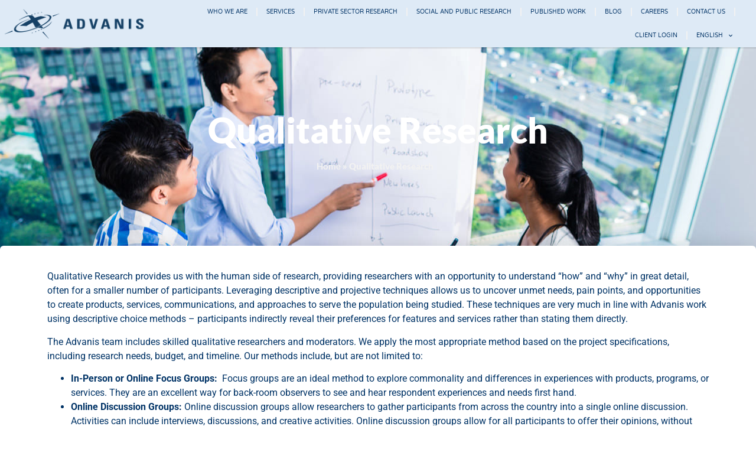

--- FILE ---
content_type: text/html; charset=UTF-8
request_url: https://www.advanis.ca/qualitative-research/
body_size: 16244
content:
<!doctype html>
<html lang="en-US" prefix="og: https://ogp.me/ns#">
<head>
	<meta charset="UTF-8">
	<meta name="viewport" content="width=device-width, initial-scale=1">
	<link rel="profile" href="https://gmpg.org/xfn/11">
	
<!-- Search Engine Optimization by Rank Math PRO - https://rankmath.com/ -->
<title>Qualitative Research - Advanis.net</title>
<meta name="robots" content="follow, index, max-snippet:-1, max-video-preview:-1, max-image-preview:large"/>
<link rel="canonical" href="https://advanis.net/qualitative-research/" />
<meta property="og:locale" content="en_US" />
<meta property="og:type" content="article" />
<meta property="og:title" content="Qualitative Research - Advanis.net" />
<meta property="og:description" content="Qualitative Research provides us with the human side of research, providing researchers with an opportunity to understand &#8220;how&#8221; and &#8220;why&#8221; in great detail, often for a smaller number of participants. Leveraging descriptive and projective techniques allows us to uncover unmet needs, pain points, and opportunities to create products, services, communications, and approaches to serve the [&hellip;]" />
<meta property="og:url" content="https://advanis.net/qualitative-research/" />
<meta property="og:site_name" content="Advanis" />
<meta property="og:updated_time" content="2023-06-28T17:49:40+00:00" />
<meta property="og:image" content="https://advanis.net/wp-content/uploads/2022/10/102937326_0.jpg" />
<meta property="og:image:secure_url" content="https://advanis.net/wp-content/uploads/2022/10/102937326_0.jpg" />
<meta property="og:image:width" content="1688" />
<meta property="og:image:height" content="651" />
<meta property="og:image:alt" content="Qualitative Research" />
<meta property="og:image:type" content="image/jpeg" />
<meta name="twitter:card" content="summary_large_image" />
<meta name="twitter:title" content="Qualitative Research - Advanis.net" />
<meta name="twitter:description" content="Qualitative Research provides us with the human side of research, providing researchers with an opportunity to understand &#8220;how&#8221; and &#8220;why&#8221; in great detail, often for a smaller number of participants. Leveraging descriptive and projective techniques allows us to uncover unmet needs, pain points, and opportunities to create products, services, communications, and approaches to serve the [&hellip;]" />
<meta name="twitter:image" content="https://advanis.net/wp-content/uploads/2022/10/102937326_0.jpg" />
<meta name="twitter:label1" content="Time to read" />
<meta name="twitter:data1" content="1 minute" />
<script type="application/ld+json" class="rank-math-schema-pro">{"@context":"https://schema.org","@graph":[{"@type":"BreadcrumbList","@id":"https://advanis.net/qualitative-research/#breadcrumb","itemListElement":[{"@type":"ListItem","position":"1","item":{"@id":"https://advanis.net","name":"Home"}},{"@type":"ListItem","position":"2","item":{"@id":"https://advanis.net/qualitative-research/","name":"Qualitative Research"}}]}]}</script>
<!-- /Rank Math WordPress SEO plugin -->

<link rel='dns-prefetch' href='//advanis.net' />
<link rel="alternate" type="application/rss+xml" title="Advanis.net &raquo; Feed" href="https://advanis.net/feed/" />
<link rel="alternate" type="application/rss+xml" title="Advanis.net &raquo; Comments Feed" href="https://advanis.net/comments/feed/" />
<link rel="alternate" title="oEmbed (JSON)" type="application/json+oembed" href="https://advanis.net/wp-json/oembed/1.0/embed?url=https%3A%2F%2Fadvanis.net%2Fqualitative-research%2F" />
<link rel="alternate" title="oEmbed (XML)" type="text/xml+oembed" href="https://advanis.net/wp-json/oembed/1.0/embed?url=https%3A%2F%2Fadvanis.net%2Fqualitative-research%2F&#038;format=xml" />
<style id='wp-img-auto-sizes-contain-inline-css'>
img:is([sizes=auto i],[sizes^="auto," i]){contain-intrinsic-size:3000px 1500px}
/*# sourceURL=wp-img-auto-sizes-contain-inline-css */
</style>
<style id='wp-emoji-styles-inline-css'>

	img.wp-smiley, img.emoji {
		display: inline !important;
		border: none !important;
		box-shadow: none !important;
		height: 1em !important;
		width: 1em !important;
		margin: 0 0.07em !important;
		vertical-align: -0.1em !important;
		background: none !important;
		padding: 0 !important;
	}
/*# sourceURL=wp-emoji-styles-inline-css */
</style>
<link rel='stylesheet' id='wp-block-library-css' href='https://advanis.net/wp-includes/css/dist/block-library/style.min.css?ver=6.9' media='all' />
<style id='classic-theme-styles-inline-css'>
/*! This file is auto-generated */
.wp-block-button__link{color:#fff;background-color:#32373c;border-radius:9999px;box-shadow:none;text-decoration:none;padding:calc(.667em + 2px) calc(1.333em + 2px);font-size:1.125em}.wp-block-file__button{background:#32373c;color:#fff;text-decoration:none}
/*# sourceURL=/wp-includes/css/classic-themes.min.css */
</style>
<style id='caterhamcomputing-cc-child-pages-style-inline-css'>


/*# sourceURL=https://advanis.net/wp-content/plugins/cc-child-pages/build/cc-child-pages/style-index.css */
</style>
<style id='global-styles-inline-css'>
:root{--wp--preset--aspect-ratio--square: 1;--wp--preset--aspect-ratio--4-3: 4/3;--wp--preset--aspect-ratio--3-4: 3/4;--wp--preset--aspect-ratio--3-2: 3/2;--wp--preset--aspect-ratio--2-3: 2/3;--wp--preset--aspect-ratio--16-9: 16/9;--wp--preset--aspect-ratio--9-16: 9/16;--wp--preset--color--black: #000000;--wp--preset--color--cyan-bluish-gray: #abb8c3;--wp--preset--color--white: #ffffff;--wp--preset--color--pale-pink: #f78da7;--wp--preset--color--vivid-red: #cf2e2e;--wp--preset--color--luminous-vivid-orange: #ff6900;--wp--preset--color--luminous-vivid-amber: #fcb900;--wp--preset--color--light-green-cyan: #7bdcb5;--wp--preset--color--vivid-green-cyan: #00d084;--wp--preset--color--pale-cyan-blue: #8ed1fc;--wp--preset--color--vivid-cyan-blue: #0693e3;--wp--preset--color--vivid-purple: #9b51e0;--wp--preset--gradient--vivid-cyan-blue-to-vivid-purple: linear-gradient(135deg,rgb(6,147,227) 0%,rgb(155,81,224) 100%);--wp--preset--gradient--light-green-cyan-to-vivid-green-cyan: linear-gradient(135deg,rgb(122,220,180) 0%,rgb(0,208,130) 100%);--wp--preset--gradient--luminous-vivid-amber-to-luminous-vivid-orange: linear-gradient(135deg,rgb(252,185,0) 0%,rgb(255,105,0) 100%);--wp--preset--gradient--luminous-vivid-orange-to-vivid-red: linear-gradient(135deg,rgb(255,105,0) 0%,rgb(207,46,46) 100%);--wp--preset--gradient--very-light-gray-to-cyan-bluish-gray: linear-gradient(135deg,rgb(238,238,238) 0%,rgb(169,184,195) 100%);--wp--preset--gradient--cool-to-warm-spectrum: linear-gradient(135deg,rgb(74,234,220) 0%,rgb(151,120,209) 20%,rgb(207,42,186) 40%,rgb(238,44,130) 60%,rgb(251,105,98) 80%,rgb(254,248,76) 100%);--wp--preset--gradient--blush-light-purple: linear-gradient(135deg,rgb(255,206,236) 0%,rgb(152,150,240) 100%);--wp--preset--gradient--blush-bordeaux: linear-gradient(135deg,rgb(254,205,165) 0%,rgb(254,45,45) 50%,rgb(107,0,62) 100%);--wp--preset--gradient--luminous-dusk: linear-gradient(135deg,rgb(255,203,112) 0%,rgb(199,81,192) 50%,rgb(65,88,208) 100%);--wp--preset--gradient--pale-ocean: linear-gradient(135deg,rgb(255,245,203) 0%,rgb(182,227,212) 50%,rgb(51,167,181) 100%);--wp--preset--gradient--electric-grass: linear-gradient(135deg,rgb(202,248,128) 0%,rgb(113,206,126) 100%);--wp--preset--gradient--midnight: linear-gradient(135deg,rgb(2,3,129) 0%,rgb(40,116,252) 100%);--wp--preset--font-size--small: 13px;--wp--preset--font-size--medium: 20px;--wp--preset--font-size--large: 36px;--wp--preset--font-size--x-large: 42px;--wp--preset--spacing--20: 0.44rem;--wp--preset--spacing--30: 0.67rem;--wp--preset--spacing--40: 1rem;--wp--preset--spacing--50: 1.5rem;--wp--preset--spacing--60: 2.25rem;--wp--preset--spacing--70: 3.38rem;--wp--preset--spacing--80: 5.06rem;--wp--preset--shadow--natural: 6px 6px 9px rgba(0, 0, 0, 0.2);--wp--preset--shadow--deep: 12px 12px 50px rgba(0, 0, 0, 0.4);--wp--preset--shadow--sharp: 6px 6px 0px rgba(0, 0, 0, 0.2);--wp--preset--shadow--outlined: 6px 6px 0px -3px rgb(255, 255, 255), 6px 6px rgb(0, 0, 0);--wp--preset--shadow--crisp: 6px 6px 0px rgb(0, 0, 0);}:where(.is-layout-flex){gap: 0.5em;}:where(.is-layout-grid){gap: 0.5em;}body .is-layout-flex{display: flex;}.is-layout-flex{flex-wrap: wrap;align-items: center;}.is-layout-flex > :is(*, div){margin: 0;}body .is-layout-grid{display: grid;}.is-layout-grid > :is(*, div){margin: 0;}:where(.wp-block-columns.is-layout-flex){gap: 2em;}:where(.wp-block-columns.is-layout-grid){gap: 2em;}:where(.wp-block-post-template.is-layout-flex){gap: 1.25em;}:where(.wp-block-post-template.is-layout-grid){gap: 1.25em;}.has-black-color{color: var(--wp--preset--color--black) !important;}.has-cyan-bluish-gray-color{color: var(--wp--preset--color--cyan-bluish-gray) !important;}.has-white-color{color: var(--wp--preset--color--white) !important;}.has-pale-pink-color{color: var(--wp--preset--color--pale-pink) !important;}.has-vivid-red-color{color: var(--wp--preset--color--vivid-red) !important;}.has-luminous-vivid-orange-color{color: var(--wp--preset--color--luminous-vivid-orange) !important;}.has-luminous-vivid-amber-color{color: var(--wp--preset--color--luminous-vivid-amber) !important;}.has-light-green-cyan-color{color: var(--wp--preset--color--light-green-cyan) !important;}.has-vivid-green-cyan-color{color: var(--wp--preset--color--vivid-green-cyan) !important;}.has-pale-cyan-blue-color{color: var(--wp--preset--color--pale-cyan-blue) !important;}.has-vivid-cyan-blue-color{color: var(--wp--preset--color--vivid-cyan-blue) !important;}.has-vivid-purple-color{color: var(--wp--preset--color--vivid-purple) !important;}.has-black-background-color{background-color: var(--wp--preset--color--black) !important;}.has-cyan-bluish-gray-background-color{background-color: var(--wp--preset--color--cyan-bluish-gray) !important;}.has-white-background-color{background-color: var(--wp--preset--color--white) !important;}.has-pale-pink-background-color{background-color: var(--wp--preset--color--pale-pink) !important;}.has-vivid-red-background-color{background-color: var(--wp--preset--color--vivid-red) !important;}.has-luminous-vivid-orange-background-color{background-color: var(--wp--preset--color--luminous-vivid-orange) !important;}.has-luminous-vivid-amber-background-color{background-color: var(--wp--preset--color--luminous-vivid-amber) !important;}.has-light-green-cyan-background-color{background-color: var(--wp--preset--color--light-green-cyan) !important;}.has-vivid-green-cyan-background-color{background-color: var(--wp--preset--color--vivid-green-cyan) !important;}.has-pale-cyan-blue-background-color{background-color: var(--wp--preset--color--pale-cyan-blue) !important;}.has-vivid-cyan-blue-background-color{background-color: var(--wp--preset--color--vivid-cyan-blue) !important;}.has-vivid-purple-background-color{background-color: var(--wp--preset--color--vivid-purple) !important;}.has-black-border-color{border-color: var(--wp--preset--color--black) !important;}.has-cyan-bluish-gray-border-color{border-color: var(--wp--preset--color--cyan-bluish-gray) !important;}.has-white-border-color{border-color: var(--wp--preset--color--white) !important;}.has-pale-pink-border-color{border-color: var(--wp--preset--color--pale-pink) !important;}.has-vivid-red-border-color{border-color: var(--wp--preset--color--vivid-red) !important;}.has-luminous-vivid-orange-border-color{border-color: var(--wp--preset--color--luminous-vivid-orange) !important;}.has-luminous-vivid-amber-border-color{border-color: var(--wp--preset--color--luminous-vivid-amber) !important;}.has-light-green-cyan-border-color{border-color: var(--wp--preset--color--light-green-cyan) !important;}.has-vivid-green-cyan-border-color{border-color: var(--wp--preset--color--vivid-green-cyan) !important;}.has-pale-cyan-blue-border-color{border-color: var(--wp--preset--color--pale-cyan-blue) !important;}.has-vivid-cyan-blue-border-color{border-color: var(--wp--preset--color--vivid-cyan-blue) !important;}.has-vivid-purple-border-color{border-color: var(--wp--preset--color--vivid-purple) !important;}.has-vivid-cyan-blue-to-vivid-purple-gradient-background{background: var(--wp--preset--gradient--vivid-cyan-blue-to-vivid-purple) !important;}.has-light-green-cyan-to-vivid-green-cyan-gradient-background{background: var(--wp--preset--gradient--light-green-cyan-to-vivid-green-cyan) !important;}.has-luminous-vivid-amber-to-luminous-vivid-orange-gradient-background{background: var(--wp--preset--gradient--luminous-vivid-amber-to-luminous-vivid-orange) !important;}.has-luminous-vivid-orange-to-vivid-red-gradient-background{background: var(--wp--preset--gradient--luminous-vivid-orange-to-vivid-red) !important;}.has-very-light-gray-to-cyan-bluish-gray-gradient-background{background: var(--wp--preset--gradient--very-light-gray-to-cyan-bluish-gray) !important;}.has-cool-to-warm-spectrum-gradient-background{background: var(--wp--preset--gradient--cool-to-warm-spectrum) !important;}.has-blush-light-purple-gradient-background{background: var(--wp--preset--gradient--blush-light-purple) !important;}.has-blush-bordeaux-gradient-background{background: var(--wp--preset--gradient--blush-bordeaux) !important;}.has-luminous-dusk-gradient-background{background: var(--wp--preset--gradient--luminous-dusk) !important;}.has-pale-ocean-gradient-background{background: var(--wp--preset--gradient--pale-ocean) !important;}.has-electric-grass-gradient-background{background: var(--wp--preset--gradient--electric-grass) !important;}.has-midnight-gradient-background{background: var(--wp--preset--gradient--midnight) !important;}.has-small-font-size{font-size: var(--wp--preset--font-size--small) !important;}.has-medium-font-size{font-size: var(--wp--preset--font-size--medium) !important;}.has-large-font-size{font-size: var(--wp--preset--font-size--large) !important;}.has-x-large-font-size{font-size: var(--wp--preset--font-size--x-large) !important;}
:where(.wp-block-post-template.is-layout-flex){gap: 1.25em;}:where(.wp-block-post-template.is-layout-grid){gap: 1.25em;}
:where(.wp-block-term-template.is-layout-flex){gap: 1.25em;}:where(.wp-block-term-template.is-layout-grid){gap: 1.25em;}
:where(.wp-block-columns.is-layout-flex){gap: 2em;}:where(.wp-block-columns.is-layout-grid){gap: 2em;}
:root :where(.wp-block-pullquote){font-size: 1.5em;line-height: 1.6;}
/*# sourceURL=global-styles-inline-css */
</style>
<link rel='stylesheet' id='ccchildpagescss-css' href='https://advanis.net/wp-content/plugins/cc-child-pages/includes/css/styles.css?ver=1.43' media='all' />
<link rel='stylesheet' id='ccchildpagesskincss-css' href='https://advanis.net/wp-content/plugins/cc-child-pages/includes/css/skins.css?ver=1.43' media='all' />
<link rel='stylesheet' id='super-rss-reader-css' href='https://advanis.net/wp-content/plugins/super-rss-reader/public/css/style.min.css?ver=5.4' media='all' />
<link rel='stylesheet' id='wpml-legacy-horizontal-list-0-css' href='https://advanis.net/wp-content/plugins/sitepress-multilingual-cms/templates/language-switchers/legacy-list-horizontal/style.min.css?ver=1' media='all' />
<style id='wpml-legacy-horizontal-list-0-inline-css'>
.wpml-ls-statics-footer a, .wpml-ls-statics-footer .wpml-ls-sub-menu a, .wpml-ls-statics-footer .wpml-ls-sub-menu a:link, .wpml-ls-statics-footer li:not(.wpml-ls-current-language) .wpml-ls-link, .wpml-ls-statics-footer li:not(.wpml-ls-current-language) .wpml-ls-link:link {color:#444444;background-color:#ffffff;}.wpml-ls-statics-footer .wpml-ls-sub-menu a:hover,.wpml-ls-statics-footer .wpml-ls-sub-menu a:focus, .wpml-ls-statics-footer .wpml-ls-sub-menu a:link:hover, .wpml-ls-statics-footer .wpml-ls-sub-menu a:link:focus {color:#000000;background-color:#eeeeee;}.wpml-ls-statics-footer .wpml-ls-current-language > a {color:#444444;background-color:#ffffff;}.wpml-ls-statics-footer .wpml-ls-current-language:hover>a, .wpml-ls-statics-footer .wpml-ls-current-language>a:focus {color:#000000;background-color:#eeeeee;}
/*# sourceURL=wpml-legacy-horizontal-list-0-inline-css */
</style>
<link rel='stylesheet' id='wpml-menu-item-0-css' href='https://advanis.net/wp-content/plugins/sitepress-multilingual-cms/templates/language-switchers/menu-item/style.min.css?ver=1' media='all' />
<link rel='stylesheet' id='hello-elementor-css' href='https://advanis.net/wp-content/themes/hello-elementor/style.min.css?ver=2.7.1' media='all' />
<link rel='stylesheet' id='hello-elementor-theme-style-css' href='https://advanis.net/wp-content/themes/hello-elementor/theme.min.css?ver=2.7.1' media='all' />
<link rel='stylesheet' id='elementor-frontend-css' href='https://advanis.net/wp-content/plugins/elementor/assets/css/frontend.min.css?ver=3.33.4' media='all' />
<style id='elementor-frontend-inline-css'>
.elementor-1942 .elementor-element.elementor-element-1679837:not(.elementor-motion-effects-element-type-background), .elementor-1942 .elementor-element.elementor-element-1679837 > .elementor-motion-effects-container > .elementor-motion-effects-layer{background-image:url("https://advanis.net/wp-content/uploads/2022/10/102937326_0.jpg");}
/*# sourceURL=elementor-frontend-inline-css */
</style>
<link rel='stylesheet' id='elementor-post-15-css' href='https://advanis.net/wp-content/uploads/elementor/css/post-15.css?ver=1765877372' media='all' />
<link rel='stylesheet' id='widget-image-css' href='https://advanis.net/wp-content/plugins/elementor/assets/css/widget-image.min.css?ver=3.33.4' media='all' />
<link rel='stylesheet' id='widget-nav-menu-css' href='https://advanis.net/wp-content/plugins/elementor-pro/assets/css/widget-nav-menu.min.css?ver=3.31.2' media='all' />
<link rel='stylesheet' id='e-sticky-css' href='https://advanis.net/wp-content/plugins/elementor-pro/assets/css/modules/sticky.min.css?ver=3.31.2' media='all' />
<link rel='stylesheet' id='widget-heading-css' href='https://advanis.net/wp-content/plugins/elementor/assets/css/widget-heading.min.css?ver=3.33.4' media='all' />
<link rel='stylesheet' id='widget-icon-list-css' href='https://advanis.net/wp-content/plugins/elementor/assets/css/widget-icon-list.min.css?ver=3.33.4' media='all' />
<link rel='stylesheet' id='widget-social-icons-css' href='https://advanis.net/wp-content/plugins/elementor/assets/css/widget-social-icons.min.css?ver=3.33.4' media='all' />
<link rel='stylesheet' id='e-apple-webkit-css' href='https://advanis.net/wp-content/plugins/elementor/assets/css/conditionals/apple-webkit.min.css?ver=3.33.4' media='all' />
<link rel='stylesheet' id='eael-general-css' href='https://advanis.net/wp-content/plugins/essential-addons-for-elementor-lite/assets/front-end/css/view/general.min.css?ver=6.5.3' media='all' />
<link rel='stylesheet' id='eael-1942-css' href='https://advanis.net/wp-content/uploads/essential-addons-elementor/eael-1942.css?ver=1687974580' media='all' />
<link rel='stylesheet' id='widget-posts-css' href='https://advanis.net/wp-content/plugins/elementor-pro/assets/css/widget-posts.min.css?ver=3.31.2' media='all' />
<link rel='stylesheet' id='elementor-icons-css' href='https://advanis.net/wp-content/plugins/elementor/assets/lib/eicons/css/elementor-icons.min.css?ver=5.44.0' media='all' />
<style id='elementor-icons-inline-css'>

		.elementor-add-new-section .elementor-add-templately-promo-button{
            background-color: #5d4fff;
            background-image: url(https://advanis.net/wp-content/plugins/essential-addons-for-elementor-lite/assets/admin/images/templately/logo-icon.svg);
            background-repeat: no-repeat;
            background-position: center center;
            position: relative;
        }
        
		.elementor-add-new-section .elementor-add-templately-promo-button > i{
            height: 12px;
        }
        
        body .elementor-add-new-section .elementor-add-section-area-button {
            margin-left: 0;
        }

		.elementor-add-new-section .elementor-add-templately-promo-button{
            background-color: #5d4fff;
            background-image: url(https://advanis.net/wp-content/plugins/essential-addons-for-elementor-lite/assets/admin/images/templately/logo-icon.svg);
            background-repeat: no-repeat;
            background-position: center center;
            position: relative;
        }
        
		.elementor-add-new-section .elementor-add-templately-promo-button > i{
            height: 12px;
        }
        
        body .elementor-add-new-section .elementor-add-section-area-button {
            margin-left: 0;
        }
/*# sourceURL=elementor-icons-inline-css */
</style>
<link rel='stylesheet' id='elementor-post-33-css' href='https://advanis.net/wp-content/uploads/elementor/css/post-33.css?ver=1765877372' media='all' />
<link rel='stylesheet' id='elementor-post-21-css' href='https://advanis.net/wp-content/uploads/elementor/css/post-21.css?ver=1765877372' media='all' />
<link rel='stylesheet' id='elementor-post-1942-css' href='https://advanis.net/wp-content/uploads/elementor/css/post-1942.css?ver=1765882947' media='all' />
<link rel='stylesheet' id='ecs-styles-css' href='https://advanis.net/wp-content/plugins/ele-custom-skin/assets/css/ecs-style.css?ver=3.1.9' media='all' />
<link rel='stylesheet' id='elementor-post-738-css' href='https://advanis.net/wp-content/uploads/elementor/css/post-738.css?ver=1666003167' media='all' />
<link rel='stylesheet' id='elementor-gf-local-lato-css' href='https://advanis.net/wp-content/uploads/elementor/google-fonts/css/lato.css?ver=1755026093' media='all' />
<link rel='stylesheet' id='elementor-gf-local-robotoslab-css' href='https://advanis.net/wp-content/uploads/elementor/google-fonts/css/robotoslab.css?ver=1755026101' media='all' />
<link rel='stylesheet' id='elementor-gf-local-roboto-css' href='https://advanis.net/wp-content/uploads/elementor/google-fonts/css/roboto.css?ver=1755026121' media='all' />
<link rel='stylesheet' id='elementor-gf-local-varelaround-css' href='https://advanis.net/wp-content/uploads/elementor/google-fonts/css/varelaround.css?ver=1755026128' media='all' />
<link rel='stylesheet' id='elementor-gf-local-montserrat-css' href='https://advanis.net/wp-content/uploads/elementor/google-fonts/css/montserrat.css?ver=1755026139' media='all' />
<link rel='stylesheet' id='elementor-gf-local-poppins-css' href='https://advanis.net/wp-content/uploads/elementor/google-fonts/css/poppins.css?ver=1755026127' media='all' />
<link rel='stylesheet' id='elementor-icons-shared-0-css' href='https://advanis.net/wp-content/plugins/elementor/assets/lib/font-awesome/css/fontawesome.min.css?ver=5.15.3' media='all' />
<link rel='stylesheet' id='elementor-icons-fa-solid-css' href='https://advanis.net/wp-content/plugins/elementor/assets/lib/font-awesome/css/solid.min.css?ver=5.15.3' media='all' />
<link rel='stylesheet' id='elementor-icons-fa-brands-css' href='https://advanis.net/wp-content/plugins/elementor/assets/lib/font-awesome/css/brands.min.css?ver=5.15.3' media='all' />
<link rel='stylesheet' id='elementor-icons-fa-regular-css' href='https://advanis.net/wp-content/plugins/elementor/assets/lib/font-awesome/css/regular.min.css?ver=5.15.3' media='all' />
<script id="wpml-cookie-js-extra">
var wpml_cookies = {"wp-wpml_current_language":{"value":"en","expires":1,"path":"/"}};
var wpml_cookies = {"wp-wpml_current_language":{"value":"en","expires":1,"path":"/"}};
//# sourceURL=wpml-cookie-js-extra
</script>
<script src="https://advanis.net/wp-content/plugins/sitepress-multilingual-cms/res/js/cookies/language-cookie.js?ver=486900" id="wpml-cookie-js" defer data-wp-strategy="defer"></script>
<script src="https://advanis.net/wp-includes/js/jquery/jquery.min.js?ver=3.7.1" id="jquery-core-js"></script>
<script src="https://advanis.net/wp-includes/js/jquery/jquery-migrate.min.js?ver=3.4.1" id="jquery-migrate-js"></script>
<script src="https://advanis.net/wp-content/plugins/super-rss-reader/public/js/jquery.easy-ticker.min.js?ver=5.4" id="jquery-easy-ticker-js"></script>
<script src="https://advanis.net/wp-content/plugins/super-rss-reader/public/js/script.min.js?ver=5.4" id="super-rss-reader-js"></script>
<script id="ecs_ajax_load-js-extra">
var ecs_ajax_params = {"ajaxurl":"https://advanis.net/wp-admin/admin-ajax.php","posts":"{\"page\":0,\"pagename\":\"qualitative-research\",\"error\":\"\",\"m\":\"\",\"p\":0,\"post_parent\":\"\",\"subpost\":\"\",\"subpost_id\":\"\",\"attachment\":\"\",\"attachment_id\":0,\"name\":\"qualitative-research\",\"page_id\":0,\"second\":\"\",\"minute\":\"\",\"hour\":\"\",\"day\":0,\"monthnum\":0,\"year\":0,\"w\":0,\"category_name\":\"\",\"tag\":\"\",\"cat\":\"\",\"tag_id\":\"\",\"author\":\"\",\"author_name\":\"\",\"feed\":\"\",\"tb\":\"\",\"paged\":0,\"meta_key\":\"\",\"meta_value\":\"\",\"preview\":\"\",\"s\":\"\",\"sentence\":\"\",\"title\":\"\",\"fields\":\"all\",\"menu_order\":\"\",\"embed\":\"\",\"category__in\":[],\"category__not_in\":[],\"category__and\":[],\"post__in\":[],\"post__not_in\":[],\"post_name__in\":[],\"tag__in\":[],\"tag__not_in\":[],\"tag__and\":[],\"tag_slug__in\":[],\"tag_slug__and\":[],\"post_parent__in\":[],\"post_parent__not_in\":[],\"author__in\":[],\"author__not_in\":[],\"search_columns\":[],\"ignore_sticky_posts\":false,\"suppress_filters\":false,\"cache_results\":true,\"update_post_term_cache\":true,\"update_menu_item_cache\":false,\"lazy_load_term_meta\":true,\"update_post_meta_cache\":true,\"post_type\":\"\",\"posts_per_page\":10,\"nopaging\":false,\"comments_per_page\":\"50\",\"no_found_rows\":false,\"order\":\"DESC\"}"};
//# sourceURL=ecs_ajax_load-js-extra
</script>
<script src="https://advanis.net/wp-content/plugins/ele-custom-skin/assets/js/ecs_ajax_pagination.js?ver=3.1.9" id="ecs_ajax_load-js"></script>
<script src="https://advanis.net/wp-content/plugins/ele-custom-skin/assets/js/ecs.js?ver=3.1.9" id="ecs-script-js"></script>
<link rel="https://api.w.org/" href="https://advanis.net/wp-json/" /><link rel="alternate" title="JSON" type="application/json" href="https://advanis.net/wp-json/wp/v2/pages/1882" /><link rel="EditURI" type="application/rsd+xml" title="RSD" href="https://advanis.net/xmlrpc.php?rsd" />
<meta name="generator" content="WordPress 6.9" />
<link rel='shortlink' href='https://advanis.net/?p=1882' />
<meta name="generator" content="WPML ver:4.8.6 stt:1,4;" />
<meta name="ahrefs-site-verification" content="26997a180706dadce3557a100b71713f6ecba422cab8bfc6a1a042668a7ebd6a"><meta name="generator" content="Elementor 3.33.4; features: additional_custom_breakpoints; settings: css_print_method-external, google_font-enabled, font_display-auto">
			<style>
				.e-con.e-parent:nth-of-type(n+4):not(.e-lazyloaded):not(.e-no-lazyload),
				.e-con.e-parent:nth-of-type(n+4):not(.e-lazyloaded):not(.e-no-lazyload) * {
					background-image: none !important;
				}
				@media screen and (max-height: 1024px) {
					.e-con.e-parent:nth-of-type(n+3):not(.e-lazyloaded):not(.e-no-lazyload),
					.e-con.e-parent:nth-of-type(n+3):not(.e-lazyloaded):not(.e-no-lazyload) * {
						background-image: none !important;
					}
				}
				@media screen and (max-height: 640px) {
					.e-con.e-parent:nth-of-type(n+2):not(.e-lazyloaded):not(.e-no-lazyload),
					.e-con.e-parent:nth-of-type(n+2):not(.e-lazyloaded):not(.e-no-lazyload) * {
						background-image: none !important;
					}
				}
			</style>
			<script id="google_gtagjs" src="https://www.googletagmanager.com/gtag/js?id=G-FHM3S13Y4R" async></script>
<script id="google_gtagjs-inline">
window.dataLayer = window.dataLayer || [];function gtag(){dataLayer.push(arguments);}gtag('js', new Date());gtag('config', 'G-FHM3S13Y4R', {} );
</script>
<link rel="icon" href="https://advanis.net/wp-content/uploads/2023/01/favicon.png" sizes="32x32" />
<link rel="icon" href="https://advanis.net/wp-content/uploads/2023/01/favicon.png" sizes="192x192" />
<link rel="apple-touch-icon" href="https://advanis.net/wp-content/uploads/2023/01/favicon.png" />
<meta name="msapplication-TileImage" content="https://advanis.net/wp-content/uploads/2023/01/favicon.png" />
		<style id="wp-custom-css">
			.reddot{
	color:#FA4C50;
}
#breadcrumbs a{
	text-decoration:underline;
}
.ccchildpage{
	padding:0;
	margin:0;
	margin-right:15px;
}

.ccchildpage img{
	margin:0;
	border-radius: 5px;
}

.elementor-toggle .elementor-tab-title{
	text-align:center;
}

.srr-wrap div{
	display: flex;
  flex-direction: row;
  flex-wrap: wrap;
  width: 100%;
}

.srr-item{
	flex: 25%;
	margin:0px 15px;
	background-color:#DDEAF6
}

.srr-wrap .srr-item:last-child{
	margin-left:15px;
}
.srr-title a{
	color: #033362;
	font-size:1rem;
	font-weight:bold;
}
@media (max-width: 800px) {
  .srr-wrap div {
    flex-direction: column;
  }
	.srr-item{
	flex: 25%;
	margin:15px 0px;
	background-color:#DDEAF6
}

.srr-wrap .srr-item:last-child{
	margin:15px 0px;
}
}
.wpml-ls-native{
text-transform: UPPERCASE;
}		</style>
		</head>
<body class="wp-singular page-template-default page page-id-1882 wp-theme-hello-elementor elementor-default elementor-kit-15 elementor-page-1942">


<a class="skip-link screen-reader-text" href="#content">Skip to content</a>

		<header data-elementor-type="header" data-elementor-id="33" class="elementor elementor-33 elementor-location-header" data-elementor-post-type="elementor_library">
					<section class="elementor-section elementor-top-section elementor-element elementor-element-28698859 elementor-section-height-min-height elementor-section-boxed elementor-section-height-default elementor-section-items-middle" data-id="28698859" data-element_type="section" data-settings="{&quot;background_background&quot;:&quot;classic&quot;,&quot;sticky&quot;:&quot;top&quot;,&quot;animation&quot;:&quot;none&quot;,&quot;sticky_on&quot;:[&quot;desktop&quot;,&quot;tablet&quot;,&quot;mobile&quot;],&quot;sticky_offset&quot;:0,&quot;sticky_effects_offset&quot;:0,&quot;sticky_anchor_link_offset&quot;:0}">
						<div class="elementor-container elementor-column-gap-narrow">
					<div class="elementor-column elementor-col-50 elementor-top-column elementor-element elementor-element-4bed6f98" data-id="4bed6f98" data-element_type="column">
			<div class="elementor-widget-wrap elementor-element-populated">
						<div class="elementor-element elementor-element-1f35b31b elementor-widget elementor-widget-image" data-id="1f35b31b" data-element_type="widget" data-widget_type="image.default">
				<div class="elementor-widget-container">
																<a href="https://advanis.net">
							<img width="514" height="116" src="https://advanis.net/wp-content/uploads/2022/09/full-advanis-logo-for-light.png" class="attachment-full size-full wp-image-103" alt="Advanis Logo" srcset="https://advanis.net/wp-content/uploads/2022/09/full-advanis-logo-for-light.png 514w, https://advanis.net/wp-content/uploads/2022/09/full-advanis-logo-for-light-300x68.png 300w" sizes="(max-width: 514px) 100vw, 514px" />								</a>
															</div>
				</div>
					</div>
		</div>
				<div class="elementor-column elementor-col-50 elementor-top-column elementor-element elementor-element-2f58bcec" data-id="2f58bcec" data-element_type="column">
			<div class="elementor-widget-wrap elementor-element-populated">
						<div class="elementor-element elementor-element-1f75a501 elementor-nav-menu__align-end elementor-nav-menu--stretch elementor-nav-menu__text-align-center elementor-widget__width-initial elementor-nav-menu--dropdown-tablet elementor-nav-menu--toggle elementor-nav-menu--burger elementor-widget elementor-widget-nav-menu" data-id="1f75a501" data-element_type="widget" data-settings="{&quot;full_width&quot;:&quot;stretch&quot;,&quot;submenu_icon&quot;:{&quot;value&quot;:&quot;&lt;i class=\&quot;fas fa-chevron-down\&quot;&gt;&lt;\/i&gt;&quot;,&quot;library&quot;:&quot;fa-solid&quot;},&quot;layout&quot;:&quot;horizontal&quot;,&quot;toggle&quot;:&quot;burger&quot;}" data-widget_type="nav-menu.default">
				<div class="elementor-widget-container">
								<nav aria-label="Menu" class="elementor-nav-menu--main elementor-nav-menu__container elementor-nav-menu--layout-horizontal e--pointer-underline e--animation-drop-out">
				<ul id="menu-1-1f75a501" class="elementor-nav-menu"><li class="menu-item menu-item-type-post_type menu-item-object-page menu-item-2445"><a href="https://advanis.net/who-we-are/" class="elementor-item">WHO WE ARE</a></li>
<li class="menu-item menu-item-type-post_type menu-item-object-page menu-item-2446"><a href="https://advanis.net/services/" class="elementor-item">SERVICES</a></li>
<li class="menu-item menu-item-type-post_type menu-item-object-page menu-item-2447"><a href="https://advanis.net/private-sector-research/" class="elementor-item">PRIVATE SECTOR RESEARCH</a></li>
<li class="menu-item menu-item-type-post_type menu-item-object-page menu-item-2448"><a href="https://advanis.net/social-and-public-research/" class="elementor-item">SOCIAL AND PUBLIC RESEARCH</a></li>
<li class="menu-item menu-item-type-post_type menu-item-object-page menu-item-2449"><a href="https://advanis.net/published-work/" class="elementor-item">PUBLISHED WORK</a></li>
<li class="menu-item menu-item-type-custom menu-item-object-custom menu-item-2450"><a href="https://blog.advanis.net/" class="elementor-item">BLOG</a></li>
<li class="menu-item menu-item-type-post_type menu-item-object-page menu-item-2451"><a href="https://advanis.net/careers/" class="elementor-item">CAREERS</a></li>
<li class="menu-item menu-item-type-post_type menu-item-object-page menu-item-2452"><a href="https://advanis.net/contact-us/" class="elementor-item">CONTACT US</a></li>
<li class="menu-item menu-item-type-custom menu-item-object-custom menu-item-3695"><a href="https://portal.advanis.net" class="elementor-item">CLIENT LOGIN</a></li>
<li class="menu-item wpml-ls-slot-82 wpml-ls-item wpml-ls-item-en wpml-ls-current-language wpml-ls-menu-item wpml-ls-first-item menu-item-type-wpml_ls_menu_item menu-item-object-wpml_ls_menu_item menu-item-has-children menu-item-wpml-ls-82-en"><a href="https://advanis.net/qualitative-research/" role="menuitem" class="elementor-item"><span class="wpml-ls-native" lang="en">English</span></a>
<ul class="sub-menu elementor-nav-menu--dropdown">
	<li class="menu-item wpml-ls-slot-82 wpml-ls-item wpml-ls-item-fr wpml-ls-menu-item wpml-ls-last-item menu-item-type-wpml_ls_menu_item menu-item-object-wpml_ls_menu_item menu-item-wpml-ls-82-fr"><a href="https://advanis.net/fr/recherche-qualitative/" title="Switch to French(Français)" aria-label="Switch to French(Français)" role="menuitem" class="elementor-sub-item"><span class="wpml-ls-native" lang="fr">Français</span><span class="wpml-ls-display"><span class="wpml-ls-bracket"> (</span>French<span class="wpml-ls-bracket">)</span></span></a></li>
</ul>
</li>
</ul>			</nav>
					<div class="elementor-menu-toggle" role="button" tabindex="0" aria-label="Menu Toggle" aria-expanded="false">
			<i aria-hidden="true" role="presentation" class="elementor-menu-toggle__icon--open eicon-menu-bar"></i><i aria-hidden="true" role="presentation" class="elementor-menu-toggle__icon--close eicon-close"></i>		</div>
					<nav class="elementor-nav-menu--dropdown elementor-nav-menu__container" aria-hidden="true">
				<ul id="menu-2-1f75a501" class="elementor-nav-menu"><li class="menu-item menu-item-type-post_type menu-item-object-page menu-item-2445"><a href="https://advanis.net/who-we-are/" class="elementor-item" tabindex="-1">WHO WE ARE</a></li>
<li class="menu-item menu-item-type-post_type menu-item-object-page menu-item-2446"><a href="https://advanis.net/services/" class="elementor-item" tabindex="-1">SERVICES</a></li>
<li class="menu-item menu-item-type-post_type menu-item-object-page menu-item-2447"><a href="https://advanis.net/private-sector-research/" class="elementor-item" tabindex="-1">PRIVATE SECTOR RESEARCH</a></li>
<li class="menu-item menu-item-type-post_type menu-item-object-page menu-item-2448"><a href="https://advanis.net/social-and-public-research/" class="elementor-item" tabindex="-1">SOCIAL AND PUBLIC RESEARCH</a></li>
<li class="menu-item menu-item-type-post_type menu-item-object-page menu-item-2449"><a href="https://advanis.net/published-work/" class="elementor-item" tabindex="-1">PUBLISHED WORK</a></li>
<li class="menu-item menu-item-type-custom menu-item-object-custom menu-item-2450"><a href="https://blog.advanis.net/" class="elementor-item" tabindex="-1">BLOG</a></li>
<li class="menu-item menu-item-type-post_type menu-item-object-page menu-item-2451"><a href="https://advanis.net/careers/" class="elementor-item" tabindex="-1">CAREERS</a></li>
<li class="menu-item menu-item-type-post_type menu-item-object-page menu-item-2452"><a href="https://advanis.net/contact-us/" class="elementor-item" tabindex="-1">CONTACT US</a></li>
<li class="menu-item menu-item-type-custom menu-item-object-custom menu-item-3695"><a href="https://portal.advanis.net" class="elementor-item" tabindex="-1">CLIENT LOGIN</a></li>
<li class="menu-item wpml-ls-slot-82 wpml-ls-item wpml-ls-item-en wpml-ls-current-language wpml-ls-menu-item wpml-ls-first-item menu-item-type-wpml_ls_menu_item menu-item-object-wpml_ls_menu_item menu-item-has-children menu-item-wpml-ls-82-en"><a href="https://advanis.net/qualitative-research/" role="menuitem" class="elementor-item" tabindex="-1"><span class="wpml-ls-native" lang="en">English</span></a>
<ul class="sub-menu elementor-nav-menu--dropdown">
	<li class="menu-item wpml-ls-slot-82 wpml-ls-item wpml-ls-item-fr wpml-ls-menu-item wpml-ls-last-item menu-item-type-wpml_ls_menu_item menu-item-object-wpml_ls_menu_item menu-item-wpml-ls-82-fr"><a href="https://advanis.net/fr/recherche-qualitative/" title="Switch to French(Français)" aria-label="Switch to French(Français)" role="menuitem" class="elementor-sub-item" tabindex="-1"><span class="wpml-ls-native" lang="fr">Français</span><span class="wpml-ls-display"><span class="wpml-ls-bracket"> (</span>French<span class="wpml-ls-bracket">)</span></span></a></li>
</ul>
</li>
</ul>			</nav>
						</div>
				</div>
					</div>
		</div>
					</div>
		</section>
				</header>
				<div data-elementor-type="single-page" data-elementor-id="1942" class="elementor elementor-1942 elementor-location-single post-1882 page type-page status-publish has-post-thumbnail hentry" data-elementor-post-type="elementor_library">
					<section class="elementor-section elementor-top-section elementor-element elementor-element-1679837 elementor-section-boxed elementor-section-height-default elementor-section-height-default" data-id="1679837" data-element_type="section" data-settings="{&quot;background_background&quot;:&quot;classic&quot;}">
							<div class="elementor-background-overlay"></div>
							<div class="elementor-container elementor-column-gap-default">
					<div class="elementor-column elementor-col-100 elementor-top-column elementor-element elementor-element-3c4c6836" data-id="3c4c6836" data-element_type="column">
			<div class="elementor-widget-wrap elementor-element-populated">
						<div class="elementor-element elementor-element-66dd5ac1 elementor-widget elementor-widget-theme-post-title elementor-page-title elementor-widget-heading" data-id="66dd5ac1" data-element_type="widget" data-widget_type="theme-post-title.default">
				<div class="elementor-widget-container">
					<h1 class="elementor-heading-title elementor-size-default">Qualitative Research</h1>				</div>
				</div>
				<div class="elementor-element elementor-element-212677ad elementor-align-center elementor-widget elementor-widget-breadcrumbs" data-id="212677ad" data-element_type="widget" data-widget_type="breadcrumbs.default">
				<div class="elementor-widget-container">
					<nav aria-label="breadcrumbs" class="rank-math-breadcrumb"><p><a href="https://advanis.net">Home</a><span class="separator"> &raquo; </span><span class="last">Qualitative Research</span></p></nav>				</div>
				</div>
					</div>
		</div>
					</div>
		</section>
				<section class="elementor-section elementor-top-section elementor-element elementor-element-59a6fc4f elementor-section-boxed elementor-section-height-default elementor-section-height-default" data-id="59a6fc4f" data-element_type="section">
						<div class="elementor-container elementor-column-gap-default">
					<div class="elementor-column elementor-col-100 elementor-top-column elementor-element elementor-element-70a407d0" data-id="70a407d0" data-element_type="column" data-settings="{&quot;background_background&quot;:&quot;classic&quot;}">
			<div class="elementor-widget-wrap elementor-element-populated">
						<section class="elementor-section elementor-inner-section elementor-element elementor-element-14448e6b elementor-section-boxed elementor-section-height-default elementor-section-height-default" data-id="14448e6b" data-element_type="section">
						<div class="elementor-container elementor-column-gap-default">
					<div class="elementor-column elementor-col-100 elementor-inner-column elementor-element elementor-element-69fe351" data-id="69fe351" data-element_type="column">
			<div class="elementor-widget-wrap elementor-element-populated">
						<div class="elementor-element elementor-element-36ee8b22 elementor-widget elementor-widget-theme-post-content" data-id="36ee8b22" data-element_type="widget" data-widget_type="theme-post-content.default">
				<div class="elementor-widget-container">
					
<p>Qualitative Research provides us with the human side of research, providing researchers with an opportunity to understand &#8220;how&#8221; and &#8220;why&#8221; in great detail, often for a smaller number of participants. Leveraging descriptive and projective techniques allows us to uncover unmet needs, pain points, and opportunities to create products, services, communications, and approaches to serve the population being studied. These techniques are very much in line with Advanis work using descriptive choice methods &#8211; participants indirectly reveal their preferences for features and services rather than stating them directly.&nbsp;</p>



<p>The Advanis team includes skilled qualitative researchers and moderators. We apply the most appropriate method based on the project specifications, including research needs, budget, and timeline. Our methods include, but are not limited to:</p>



<ul class="wp-block-list">
<li><strong>In-Person or Online Focus Groups:&nbsp;</strong>&nbsp;Focus groups are an ideal method to explore commonality and differences in experiences with products, programs, or services. They are an excellent way for back-room observers to see and hear respondent experiences and needs first hand.&nbsp;</li>



<li><strong>Online Discussion Groups:</strong>&nbsp;Online discussion groups allow researchers to gather participants from across the country into a single online discussion. Activities can include interviews, discussions, and creative activities. Online discussion groups allow for all participants to offer their opinions, without being drowned out by other participants. Typically taking place over multiple days, online discussion groups allow time for reflection, or for stimuli revisions.&nbsp;</li>



<li><strong>In Depth Interviews (IDIs):&nbsp;</strong>Telephone and video chat based interviews are excellent for business or professional audiences, or when user experiences are being explored in depth. Our method includes an open chat room for observers to live listen and pass along questions to the moderator. All interviews are recorded, and transcribed interviews are available upon request. IDIs eliminate the constraints of geography.</li>



<li><strong>Stakeholder Workshops:</strong>&nbsp;Facilitated discussions with key internal or external stakeholders in order to develop future-focused insights and ideas related to the research questions.</li>



<li><strong>Online Markup Tools:</strong>&nbsp;Advanis regularly incorporates online markup tools into both qualitative research or quantitative surveys to collect initial and detailed impressions of visual stimuli such as advertising, websites, or packaging.</li>
</ul>



<p></p>



<p><strong>Advanis hosts&nbsp;a focus group facility in Montreal, located at our office in the heart of the city.</strong></p>



<figure class="wp-block-gallery has-nested-images columns-default is-cropped wp-block-gallery-1 is-layout-flex wp-block-gallery-is-layout-flex">
<figure class="wp-block-image size-large"><img fetchpriority="high" decoding="async" width="700" height="935" data-id="1883" src="https://advanis.net/wp-content/uploads/2022/11/mtl_fg2_copy.png" alt="mtl fg2 copy" class="wp-image-1883" title="Qualitative Research 1" srcset="https://advanis.net/wp-content/uploads/2022/11/mtl_fg2_copy.png 700w, https://advanis.net/wp-content/uploads/2022/11/mtl_fg2_copy-225x300.png 225w" sizes="(max-width: 700px) 100vw, 700px" /></figure>



<figure class="wp-block-image size-large"><img decoding="async" width="700" height="933" data-id="1885" src="https://advanis.net/wp-content/uploads/2022/11/mtl_fg_copy.png" alt="mtl fg copy" class="wp-image-1885" title="Qualitative Research 2" srcset="https://advanis.net/wp-content/uploads/2022/11/mtl_fg_copy.png 700w, https://advanis.net/wp-content/uploads/2022/11/mtl_fg_copy-225x300.png 225w" sizes="(max-width: 700px) 100vw, 700px" /></figure>
</figure>
				</div>
				</div>
					</div>
		</div>
					</div>
		</section>
				<section class="elementor-section elementor-inner-section elementor-element elementor-element-3f746d4 elementor-section-boxed elementor-section-height-default elementor-section-height-default" data-id="3f746d4" data-element_type="section">
						<div class="elementor-container elementor-column-gap-default">
					<div class="elementor-column elementor-col-100 elementor-inner-column elementor-element elementor-element-20560d8" data-id="20560d8" data-element_type="column" data-settings="{&quot;background_background&quot;:&quot;classic&quot;}">
			<div class="elementor-widget-wrap elementor-element-populated">
						<div class="elementor-element elementor-element-6a855f69 elementor-view-default elementor-widget elementor-widget-icon" data-id="6a855f69" data-element_type="widget" data-widget_type="icon.default">
				<div class="elementor-widget-container">
							<div class="elementor-icon-wrapper">
			<div class="elementor-icon">
			<i aria-hidden="true" class="far fa-envelope"></i>			</div>
		</div>
						</div>
				</div>
				<div class="elementor-element elementor-element-404fbaa4 elementor-widget elementor-widget-text-editor" data-id="404fbaa4" data-element_type="widget" data-widget_type="text-editor.default">
				<div class="elementor-widget-container">
									Email Lori to learn more about our qualitative capabilities								</div>
				</div>
				<div class="elementor-element elementor-element-69ea3c8 elementor-widget elementor-widget-eael-creative-button" data-id="69ea3c8" data-element_type="widget" data-settings="{&quot;sticky&quot;:&quot;top&quot;,&quot;sticky_on&quot;:[&quot;desktop&quot;,&quot;tablet&quot;,&quot;mobile&quot;],&quot;sticky_offset&quot;:0,&quot;sticky_effects_offset&quot;:0,&quot;sticky_anchor_link_offset&quot;:0}" data-widget_type="eael-creative-button.default">
				<div class="elementor-widget-container">
					        <div class="eael-creative-button-wrapper">

            <a class="eael-creative-button eael-creative-button--wayra" href="mailto:lreiser@advanis.net" data-text="Go!">
            	    
                <div class="creative-button-inner">

                    
                    <span class="cretive-button-text">Send email</span>

                                    </div>
	                        </a>
        </div>
        				</div>
				</div>
					</div>
		</div>
					</div>
		</section>
				<div class="elementor-element elementor-element-3af19902 elementor-grid-3 elementor-grid-tablet-2 elementor-grid-mobile-1 elementor-posts--thumbnail-top elementor-widget elementor-widget-posts" data-id="3af19902" data-element_type="widget" data-settings="{&quot;classic_columns&quot;:&quot;3&quot;,&quot;classic_columns_tablet&quot;:&quot;2&quot;,&quot;classic_columns_mobile&quot;:&quot;1&quot;,&quot;classic_row_gap&quot;:{&quot;unit&quot;:&quot;px&quot;,&quot;size&quot;:35,&quot;sizes&quot;:[]},&quot;classic_row_gap_tablet&quot;:{&quot;unit&quot;:&quot;px&quot;,&quot;size&quot;:&quot;&quot;,&quot;sizes&quot;:[]},&quot;classic_row_gap_mobile&quot;:{&quot;unit&quot;:&quot;px&quot;,&quot;size&quot;:&quot;&quot;,&quot;sizes&quot;:[]}}" data-widget_type="posts.classic">
				<div class="elementor-widget-container">
							<div class="elementor-posts-container elementor-posts elementor-posts--skin-classic elementor-grid" role="list">
				<article class="elementor-post elementor-grid-item post-1948 qualitativeresearch type-qualitativeresearch status-publish has-post-thumbnail hentry" role="listitem">
				<a class="elementor-post__thumbnail__link" href="https://advanis.net/qualitative-research/in-person-or-online-focus-groups/" tabindex="-1" >
			<div class="elementor-post__thumbnail"><img width="300" height="200" src="https://advanis.net/wp-content/uploads/2022/10/fotolia_90931674_subscription_monthly_m_1-300x200.jpg" class="attachment-medium size-medium wp-image-568" alt="" /></div>
		</a>
				<div class="elementor-post__text">
				<h3 class="elementor-post__title">
			<a href="https://advanis.net/qualitative-research/in-person-or-online-focus-groups/" >
				In-person or Online Focus Groups			</a>
		</h3>
				</div>
				</article>
				<article class="elementor-post elementor-grid-item post-1949 qualitativeresearch type-qualitativeresearch status-publish has-post-thumbnail hentry" role="listitem">
				<a class="elementor-post__thumbnail__link" href="https://advanis.net/qualitative-research/online-discussion-groups/" tabindex="-1" >
			<div class="elementor-post__thumbnail"><img width="300" height="200" src="https://advanis.net/wp-content/uploads/2022/11/fotolia_76956119_subscription_monthly_m-300x200.jpg" class="attachment-medium size-medium wp-image-1950" alt="" /></div>
		</a>
				<div class="elementor-post__text">
				<h3 class="elementor-post__title">
			<a href="https://advanis.net/qualitative-research/online-discussion-groups/" >
				Online Discussion Groups			</a>
		</h3>
				</div>
				</article>
				<article class="elementor-post elementor-grid-item post-1952 qualitativeresearch type-qualitativeresearch status-publish has-post-thumbnail hentry" role="listitem">
				<a class="elementor-post__thumbnail__link" href="https://advanis.net/qualitative-research/in-depth-interviews-idis/" tabindex="-1" >
			<div class="elementor-post__thumbnail"><img width="300" height="200" src="https://advanis.net/wp-content/uploads/2022/10/fotolia_80590083_subscription_monthly_m-1-300x200.jpg" class="attachment-medium size-medium wp-image-597" alt="" /></div>
		</a>
				<div class="elementor-post__text">
				<h3 class="elementor-post__title">
			<a href="https://advanis.net/qualitative-research/in-depth-interviews-idis/" >
				In-Depth Interviews (IDIs)			</a>
		</h3>
				</div>
				</article>
				</div>
		
						</div>
				</div>
					</div>
		</div>
					</div>
		</section>
				</div>
		
<script nitro-exclude>
    document.cookie = 'nitroCachedPage=' + (!window.NITROPACK_STATE ? '0' : '1') + '; path=/; SameSite=Lax';
</script>		<header data-elementor-type="footer" data-elementor-id="21" class="elementor elementor-21 elementor-location-footer" data-elementor-post-type="elementor_library">
					<section class="elementor-section elementor-top-section elementor-element elementor-element-40feaee elementor-section-boxed elementor-section-height-default elementor-section-height-default" data-id="40feaee" data-element_type="section" data-settings="{&quot;background_background&quot;:&quot;classic&quot;}">
						<div class="elementor-container elementor-column-gap-default">
					<div class="elementor-column elementor-col-100 elementor-top-column elementor-element elementor-element-4d11d2cf" data-id="4d11d2cf" data-element_type="column">
			<div class="elementor-widget-wrap elementor-element-populated">
						<section class="elementor-section elementor-inner-section elementor-element elementor-element-26a2c613 elementor-section-content-top elementor-section-full_width elementor-section-height-default elementor-section-height-default" data-id="26a2c613" data-element_type="section">
						<div class="elementor-container elementor-column-gap-narrow">
					<div class="elementor-column elementor-col-25 elementor-inner-column elementor-element elementor-element-74aa16f7" data-id="74aa16f7" data-element_type="column">
			<div class="elementor-widget-wrap elementor-element-populated">
						<div class="elementor-element elementor-element-74150fa6 elementor-widget elementor-widget-heading" data-id="74150fa6" data-element_type="widget" data-widget_type="heading.default">
				<div class="elementor-widget-container">
					<h4 class="elementor-heading-title elementor-size-default">ABOUT ADVANIS
</h4>				</div>
				</div>
				<div class="elementor-element elementor-element-5fe5b99a elementor-widget elementor-widget-text-editor" data-id="5fe5b99a" data-element_type="widget" data-widget_type="text-editor.default">
				<div class="elementor-widget-container">
									<p>Suite 200, Sun Life Place<br />10123 99 Street<br />Edmonton, AB<br />T5J 3H1</p>								</div>
				</div>
					</div>
		</div>
				<div class="elementor-column elementor-col-25 elementor-inner-column elementor-element elementor-element-4a44724e" data-id="4a44724e" data-element_type="column">
			<div class="elementor-widget-wrap elementor-element-populated">
						<div class="elementor-element elementor-element-7d2cd12 elementor-widget elementor-widget-heading" data-id="7d2cd12" data-element_type="widget" data-widget_type="heading.default">
				<div class="elementor-widget-container">
					<h4 class="elementor-heading-title elementor-size-default">SERVICES</h4>				</div>
				</div>
				<div class="elementor-element elementor-element-54a1f4ba elementor-align-left elementor-icon-list--layout-traditional elementor-list-item-link-full_width elementor-widget elementor-widget-icon-list" data-id="54a1f4ba" data-element_type="widget" data-widget_type="icon-list.default">
				<div class="elementor-widget-container">
							<ul class="elementor-icon-list-items">
							<li class="elementor-icon-list-item">
											<a href="https://advanis.net/private-sector-research/">

											<span class="elementor-icon-list-text">Private Sector Expertise</span>
											</a>
									</li>
								<li class="elementor-icon-list-item">
											<a href="https://advanis.net/social-and-public-research/">

											<span class="elementor-icon-list-text">Social and Public Research</span>
											</a>
									</li>
								<li class="elementor-icon-list-item">
											<a href="https://advanis.net/quantitative-data-collection/">

											<span class="elementor-icon-list-text">Quantitative Data Collection</span>
											</a>
									</li>
								<li class="elementor-icon-list-item">
											<a href="https://advanis.net/qualitative-research/">

											<span class="elementor-icon-list-text">Qualitative Data Collection</span>
											</a>
									</li>
								<li class="elementor-icon-list-item">
											<a href="https://advanis.net/analytics/">

											<span class="elementor-icon-list-text">Analytics</span>
											</a>
									</li>
						</ul>
						</div>
				</div>
					</div>
		</div>
				<div class="elementor-column elementor-col-25 elementor-inner-column elementor-element elementor-element-76776931" data-id="76776931" data-element_type="column">
			<div class="elementor-widget-wrap elementor-element-populated">
						<div class="elementor-element elementor-element-2cc6ba04 elementor-widget elementor-widget-heading" data-id="2cc6ba04" data-element_type="widget" data-widget_type="heading.default">
				<div class="elementor-widget-container">
					<h4 class="elementor-heading-title elementor-size-default">OUR WORK
</h4>				</div>
				</div>
				<div class="elementor-element elementor-element-31cf23ba elementor-align-left elementor-icon-list--layout-traditional elementor-list-item-link-full_width elementor-widget elementor-widget-icon-list" data-id="31cf23ba" data-element_type="widget" data-widget_type="icon-list.default">
				<div class="elementor-widget-container">
							<ul class="elementor-icon-list-items">
							<li class="elementor-icon-list-item">
											<a href="https://advanis.net/who-we-are/">

											<span class="elementor-icon-list-text">Our Team</span>
											</a>
									</li>
								<li class="elementor-icon-list-item">
											<a href="https://advanis.net/published-work/">

											<span class="elementor-icon-list-text">Published Work</span>
											</a>
									</li>
								<li class="elementor-icon-list-item">
											<a href="https://advanis.net/participating-in-a-survey/">

											<span class="elementor-icon-list-text">Participating in a survey</span>
											</a>
									</li>
								<li class="elementor-icon-list-item">
											<a href="https://advanis.net/privacy-policy/english/">

											<span class="elementor-icon-list-text">Privacy Policy</span>
											</a>
									</li>
								<li class="elementor-icon-list-item">
											<a href="https://advanis.net/participating-in-a-survey/information-security-policy/">

											<span class="elementor-icon-list-text">Information Security Policy</span>
											</a>
									</li>
								<li class="elementor-icon-list-item">
											<a href="https://portal.advanis.net">

												<span class="elementor-icon-list-icon">
							<i aria-hidden="true" class="fas fa-check"></i>						</span>
										<span class="elementor-icon-list-text">Client Login (Portal/ORE)</span>
											</a>
									</li>
						</ul>
						</div>
				</div>
					</div>
		</div>
				<div class="elementor-column elementor-col-25 elementor-inner-column elementor-element elementor-element-57037db3" data-id="57037db3" data-element_type="column">
			<div class="elementor-widget-wrap elementor-element-populated">
						<div class="elementor-element elementor-element-3802fdf2 elementor-widget elementor-widget-text-editor" data-id="3802fdf2" data-element_type="widget" data-widget_type="text-editor.default">
				<div class="elementor-widget-container">
									<p>Advanis is a member of <a href="https://www.canadianresearchinsightscouncil.ca/">The Canadian Research and Insights Council (CRIC)</a>, the industry association for the market / survey / insights research industry. We follow the high standards for ethical research as outlined here. Our CEO has <a href="https://advanis.net/participating-in-a-survey/ceo-declaration/">confirmed</a> our compliance with ISO 20252:2019.</p><p>Advanis has attained <a href="https://advanis.net/participating-in-a-survey/information-security-policy/">ISO 27001:2022</a> certification.</p>								</div>
				</div>
					</div>
		</div>
					</div>
		</section>
					</div>
		</div>
					</div>
		</section>
				<section class="elementor-section elementor-top-section elementor-element elementor-element-3b9dacc7 elementor-section-height-min-height elementor-section-content-middle elementor-section-boxed elementor-section-height-default elementor-section-items-middle" data-id="3b9dacc7" data-element_type="section" data-settings="{&quot;background_background&quot;:&quot;classic&quot;}">
						<div class="elementor-container elementor-column-gap-no">
					<div class="elementor-column elementor-col-50 elementor-top-column elementor-element elementor-element-1236adbf" data-id="1236adbf" data-element_type="column">
			<div class="elementor-widget-wrap elementor-element-populated">
						<div class="elementor-element elementor-element-1f3bac36 elementor-widget elementor-widget-heading" data-id="1f3bac36" data-element_type="widget" data-widget_type="heading.default">
				<div class="elementor-widget-container">
					<p class="elementor-heading-title elementor-size-default">© 2016-2025 Advanis - <a href="https://advanis.net/privacy-policy/english/" target="_blank" />Privacy policy</a></p>				</div>
				</div>
					</div>
		</div>
				<div class="elementor-column elementor-col-50 elementor-top-column elementor-element elementor-element-539e745" data-id="539e745" data-element_type="column">
			<div class="elementor-widget-wrap elementor-element-populated">
						<div class="elementor-element elementor-element-655cea2c e-grid-align-right e-grid-align-tablet-right e-grid-align-mobile-center elementor-widget-mobile__width-inherit elementor-shape-rounded elementor-grid-0 elementor-widget elementor-widget-social-icons" data-id="655cea2c" data-element_type="widget" data-widget_type="social-icons.default">
				<div class="elementor-widget-container">
							<div class="elementor-social-icons-wrapper elementor-grid" role="list">
							<span class="elementor-grid-item" role="listitem">
					<a class="elementor-icon elementor-social-icon elementor-social-icon-linkedin elementor-repeater-item-34c4a54" href="http://www.linkedin.com/company/advanis" target="_blank">
						<span class="elementor-screen-only">Linkedin</span>
						<i aria-hidden="true" class="fab fa-linkedin"></i>					</a>
				</span>
							<span class="elementor-grid-item" role="listitem">
					<a class="elementor-icon elementor-social-icon elementor-social-icon-envelope elementor-repeater-item-b229ffa" href="mailto:info@advanis.net" target="_blank">
						<span class="elementor-screen-only">Envelope</span>
						<i aria-hidden="true" class="fas fa-envelope"></i>					</a>
				</span>
					</div>
						</div>
				</div>
					</div>
		</div>
					</div>
		</section>
				</header>
		
<script type="speculationrules">
{"prefetch":[{"source":"document","where":{"and":[{"href_matches":"/*"},{"not":{"href_matches":["/wp-*.php","/wp-admin/*","/wp-content/uploads/*","/wp-content/*","/wp-content/plugins/*","/wp-content/themes/hello-elementor/*","/*\\?(.+)"]}},{"not":{"selector_matches":"a[rel~=\"nofollow\"]"}},{"not":{"selector_matches":".no-prefetch, .no-prefetch a"}}]},"eagerness":"conservative"}]}
</script>
<script>
              (function(e){
                  var el = document.createElement('script');
                  el.setAttribute('data-account', 'N9DORrsDVd');
                  el.setAttribute('src', 'https://cdn.userway.org/widget.js');
                  document.body.appendChild(el);
                })();
              </script><div class='eael-ext-scroll-to-top-wrap scroll-to-top-hide'><span class='eael-ext-scroll-to-top-button'><i class="fas fa-chevron-up"></i></span></div>			<script>
				const lazyloadRunObserver = () => {
					const lazyloadBackgrounds = document.querySelectorAll( `.e-con.e-parent:not(.e-lazyloaded)` );
					const lazyloadBackgroundObserver = new IntersectionObserver( ( entries ) => {
						entries.forEach( ( entry ) => {
							if ( entry.isIntersecting ) {
								let lazyloadBackground = entry.target;
								if( lazyloadBackground ) {
									lazyloadBackground.classList.add( 'e-lazyloaded' );
								}
								lazyloadBackgroundObserver.unobserve( entry.target );
							}
						});
					}, { rootMargin: '200px 0px 200px 0px' } );
					lazyloadBackgrounds.forEach( ( lazyloadBackground ) => {
						lazyloadBackgroundObserver.observe( lazyloadBackground );
					} );
				};
				const events = [
					'DOMContentLoaded',
					'elementor/lazyload/observe',
				];
				events.forEach( ( event ) => {
					document.addEventListener( event, lazyloadRunObserver );
				} );
			</script>
			
<div class="wpml-ls-statics-footer wpml-ls wpml-ls-legacy-list-horizontal">
	<ul role="menu"><li class="wpml-ls-slot-footer wpml-ls-item wpml-ls-item-en wpml-ls-current-language wpml-ls-first-item wpml-ls-item-legacy-list-horizontal" role="none">
				<a href="https://advanis.net/qualitative-research/" class="wpml-ls-link" role="menuitem" >
                    <span class="wpml-ls-native" role="menuitem">English</span></a>
			</li><li class="wpml-ls-slot-footer wpml-ls-item wpml-ls-item-fr wpml-ls-last-item wpml-ls-item-legacy-list-horizontal" role="none">
				<a href="https://advanis.net/fr/recherche-qualitative/" class="wpml-ls-link" role="menuitem"  aria-label="Switch to French(Français)" title="Switch to French(Français)" >
                    <span class="wpml-ls-native" lang="fr">Français</span><span class="wpml-ls-display"><span class="wpml-ls-bracket"> (</span>French<span class="wpml-ls-bracket">)</span></span></a>
			</li></ul>
</div>
<style id='core-block-supports-inline-css'>
.wp-block-gallery.wp-block-gallery-1{--wp--style--unstable-gallery-gap:var( --wp--style--gallery-gap-default, var( --gallery-block--gutter-size, var( --wp--style--block-gap, 0.5em ) ) );gap:var( --wp--style--gallery-gap-default, var( --gallery-block--gutter-size, var( --wp--style--block-gap, 0.5em ) ) );}
/*# sourceURL=core-block-supports-inline-css */
</style>
<link rel='stylesheet' id='eael-scroll-to-top-css' href='https://advanis.net/wp-content/plugins/essential-addons-for-elementor-lite/assets/front-end/css/view/scroll-to-top.min.css?ver=6.5.3' media='all' />
<style id='eael-scroll-to-top-inline-css'>

            .eael-ext-scroll-to-top-wrap .eael-ext-scroll-to-top-button {
                bottom: 15px;
                right: 15px;
                width: 50px;
                height: 50px;
                z-index: 9999;
                opacity: 0.7;
                background-color: #000000;
                border-radius: 5px;
            }

            .eael-ext-scroll-to-top-wrap .eael-ext-scroll-to-top-button i {
                color: #ffffff;
                font-size: 16px;
            }

            .eael-ext-scroll-to-top-wrap .eael-ext-scroll-to-top-button svg {
                fill: #ffffff;
                width: 16px;
                height: 16px;
            } 
        
/*# sourceURL=eael-scroll-to-top-inline-css */
</style>
<script src="https://advanis.net/wp-content/plugins/dynamicconditions/Public/js/dynamic-conditions-public.js?ver=1.7.5" id="dynamic-conditions-js"></script>
<script src="https://advanis.net/wp-content/themes/hello-elementor/assets/js/hello-frontend.min.js?ver=1.0.0" id="hello-theme-frontend-js"></script>
<script src="https://advanis.net/wp-content/plugins/elementor/assets/js/webpack.runtime.min.js?ver=3.33.4" id="elementor-webpack-runtime-js"></script>
<script src="https://advanis.net/wp-content/plugins/elementor/assets/js/frontend-modules.min.js?ver=3.33.4" id="elementor-frontend-modules-js"></script>
<script src="https://advanis.net/wp-includes/js/jquery/ui/core.min.js?ver=1.13.3" id="jquery-ui-core-js"></script>
<script id="elementor-frontend-js-extra">
var EAELImageMaskingConfig = {"svg_dir_url":"https://advanis.net/wp-content/plugins/essential-addons-for-elementor-lite/assets/front-end/img/image-masking/svg-shapes/"};
//# sourceURL=elementor-frontend-js-extra
</script>
<script id="elementor-frontend-js-before">
var elementorFrontendConfig = {"environmentMode":{"edit":false,"wpPreview":false,"isScriptDebug":false},"i18n":{"shareOnFacebook":"Share on Facebook","shareOnTwitter":"Share on Twitter","pinIt":"Pin it","download":"Download","downloadImage":"Download image","fullscreen":"Fullscreen","zoom":"Zoom","share":"Share","playVideo":"Play Video","previous":"Previous","next":"Next","close":"Close","a11yCarouselPrevSlideMessage":"Previous slide","a11yCarouselNextSlideMessage":"Next slide","a11yCarouselFirstSlideMessage":"This is the first slide","a11yCarouselLastSlideMessage":"This is the last slide","a11yCarouselPaginationBulletMessage":"Go to slide"},"is_rtl":false,"breakpoints":{"xs":0,"sm":480,"md":768,"lg":1025,"xl":1440,"xxl":1600},"responsive":{"breakpoints":{"mobile":{"label":"Mobile Portrait","value":767,"default_value":767,"direction":"max","is_enabled":true},"mobile_extra":{"label":"Mobile Landscape","value":880,"default_value":880,"direction":"max","is_enabled":false},"tablet":{"label":"Tablet Portrait","value":1024,"default_value":1024,"direction":"max","is_enabled":true},"tablet_extra":{"label":"Tablet Landscape","value":1200,"default_value":1200,"direction":"max","is_enabled":false},"laptop":{"label":"Laptop","value":1366,"default_value":1366,"direction":"max","is_enabled":false},"widescreen":{"label":"Widescreen","value":2400,"default_value":2400,"direction":"min","is_enabled":false}},"hasCustomBreakpoints":false},"version":"3.33.4","is_static":false,"experimentalFeatures":{"additional_custom_breakpoints":true,"theme_builder_v2":true,"hello-theme-header-footer":true,"home_screen":true,"global_classes_should_enforce_capabilities":true,"e_variables":true,"cloud-library":true,"e_opt_in_v4_page":true,"import-export-customization":true},"urls":{"assets":"https:\/\/advanis.net\/wp-content\/plugins\/elementor\/assets\/","ajaxurl":"https:\/\/advanis.net\/wp-admin\/admin-ajax.php","uploadUrl":"https:\/\/advanis.net\/wp-content\/uploads"},"nonces":{"floatingButtonsClickTracking":"1547e4f069"},"swiperClass":"swiper","settings":{"page":[],"editorPreferences":[]},"kit":{"active_breakpoints":["viewport_mobile","viewport_tablet"],"global_image_lightbox":"yes","lightbox_enable_counter":"yes","lightbox_enable_fullscreen":"yes","lightbox_enable_zoom":"yes","lightbox_enable_share":"yes","lightbox_title_src":"title","lightbox_description_src":"description","hello_header_logo_type":"title","hello_header_menu_layout":"horizontal","hello_footer_logo_type":"logo"},"post":{"id":1882,"title":"Qualitative%20Research%20-%20Advanis.net","excerpt":"","featuredImage":"https:\/\/advanis.net\/wp-content\/uploads\/2022\/10\/102937326_0-1024x395.jpg"}};
//# sourceURL=elementor-frontend-js-before
</script>
<script src="https://advanis.net/wp-content/plugins/elementor/assets/js/frontend.min.js?ver=3.33.4" id="elementor-frontend-js"></script>
<script src="https://advanis.net/wp-content/plugins/elementor-pro/assets/lib/smartmenus/jquery.smartmenus.min.js?ver=1.2.1" id="smartmenus-js"></script>
<script src="https://advanis.net/wp-content/plugins/elementor-pro/assets/lib/sticky/jquery.sticky.min.js?ver=3.31.2" id="e-sticky-js"></script>
<script id="eael-general-js-extra">
var localize = {"ajaxurl":"https://advanis.net/wp-admin/admin-ajax.php","nonce":"efc58d390e","i18n":{"added":"Added ","compare":"Compare","loading":"Loading..."},"eael_translate_text":{"required_text":"is a required field","invalid_text":"Invalid","billing_text":"Billing","shipping_text":"Shipping","fg_mfp_counter_text":"of"},"page_permalink":"https://advanis.net/qualitative-research/","cart_redirectition":"","cart_page_url":"","el_breakpoints":{"mobile":{"label":"Mobile Portrait","value":767,"default_value":767,"direction":"max","is_enabled":true},"mobile_extra":{"label":"Mobile Landscape","value":880,"default_value":880,"direction":"max","is_enabled":false},"tablet":{"label":"Tablet Portrait","value":1024,"default_value":1024,"direction":"max","is_enabled":true},"tablet_extra":{"label":"Tablet Landscape","value":1200,"default_value":1200,"direction":"max","is_enabled":false},"laptop":{"label":"Laptop","value":1366,"default_value":1366,"direction":"max","is_enabled":false},"widescreen":{"label":"Widescreen","value":2400,"default_value":2400,"direction":"min","is_enabled":false}}};
//# sourceURL=eael-general-js-extra
</script>
<script src="https://advanis.net/wp-content/plugins/essential-addons-for-elementor-lite/assets/front-end/js/view/general.min.js?ver=6.5.3" id="eael-general-js"></script>
<script src="https://advanis.net/wp-content/uploads/essential-addons-elementor/eael-1942.js?ver=1687974580" id="eael-1942-js"></script>
<script src="https://advanis.net/wp-includes/js/imagesloaded.min.js?ver=5.0.0" id="imagesloaded-js"></script>
<script src="https://advanis.net/wp-content/plugins/essential-addons-for-elementor-lite/assets/front-end/js/view/scroll-to-top.min.js?ver=6.5.3" id="eael-scroll-to-top-js"></script>
<script src="https://advanis.net/wp-content/plugins/elementor-pro/assets/js/webpack-pro.runtime.min.js?ver=3.31.2" id="elementor-pro-webpack-runtime-js"></script>
<script src="https://advanis.net/wp-includes/js/dist/hooks.min.js?ver=dd5603f07f9220ed27f1" id="wp-hooks-js"></script>
<script src="https://advanis.net/wp-includes/js/dist/i18n.min.js?ver=c26c3dc7bed366793375" id="wp-i18n-js"></script>
<script id="wp-i18n-js-after">
wp.i18n.setLocaleData( { 'text direction\u0004ltr': [ 'ltr' ] } );
//# sourceURL=wp-i18n-js-after
</script>
<script id="elementor-pro-frontend-js-before">
var ElementorProFrontendConfig = {"ajaxurl":"https:\/\/advanis.net\/wp-admin\/admin-ajax.php","nonce":"8e4f0264e5","urls":{"assets":"https:\/\/advanis.net\/wp-content\/plugins\/elementor-pro\/assets\/","rest":"https:\/\/advanis.net\/wp-json\/"},"settings":{"lazy_load_background_images":true},"popup":{"hasPopUps":false},"shareButtonsNetworks":{"facebook":{"title":"Facebook","has_counter":true},"twitter":{"title":"Twitter"},"linkedin":{"title":"LinkedIn","has_counter":true},"pinterest":{"title":"Pinterest","has_counter":true},"reddit":{"title":"Reddit","has_counter":true},"vk":{"title":"VK","has_counter":true},"odnoklassniki":{"title":"OK","has_counter":true},"tumblr":{"title":"Tumblr"},"digg":{"title":"Digg"},"skype":{"title":"Skype"},"stumbleupon":{"title":"StumbleUpon","has_counter":true},"mix":{"title":"Mix"},"telegram":{"title":"Telegram"},"pocket":{"title":"Pocket","has_counter":true},"xing":{"title":"XING","has_counter":true},"whatsapp":{"title":"WhatsApp"},"email":{"title":"Email"},"print":{"title":"Print"},"x-twitter":{"title":"X"},"threads":{"title":"Threads"}},"facebook_sdk":{"lang":"en_US","app_id":""},"lottie":{"defaultAnimationUrl":"https:\/\/advanis.net\/wp-content\/plugins\/elementor-pro\/modules\/lottie\/assets\/animations\/default.json"}};
//# sourceURL=elementor-pro-frontend-js-before
</script>
<script src="https://advanis.net/wp-content/plugins/elementor-pro/assets/js/frontend.min.js?ver=3.31.2" id="elementor-pro-frontend-js"></script>
<script src="https://advanis.net/wp-content/plugins/elementor-pro/assets/js/elements-handlers.min.js?ver=3.31.2" id="pro-elements-handlers-js"></script>
<script id="wp-emoji-settings" type="application/json">
{"baseUrl":"https://s.w.org/images/core/emoji/17.0.2/72x72/","ext":".png","svgUrl":"https://s.w.org/images/core/emoji/17.0.2/svg/","svgExt":".svg","source":{"concatemoji":"https://advanis.net/wp-includes/js/wp-emoji-release.min.js?ver=6.9"}}
</script>
<script type="module">
/*! This file is auto-generated */
const a=JSON.parse(document.getElementById("wp-emoji-settings").textContent),o=(window._wpemojiSettings=a,"wpEmojiSettingsSupports"),s=["flag","emoji"];function i(e){try{var t={supportTests:e,timestamp:(new Date).valueOf()};sessionStorage.setItem(o,JSON.stringify(t))}catch(e){}}function c(e,t,n){e.clearRect(0,0,e.canvas.width,e.canvas.height),e.fillText(t,0,0);t=new Uint32Array(e.getImageData(0,0,e.canvas.width,e.canvas.height).data);e.clearRect(0,0,e.canvas.width,e.canvas.height),e.fillText(n,0,0);const a=new Uint32Array(e.getImageData(0,0,e.canvas.width,e.canvas.height).data);return t.every((e,t)=>e===a[t])}function p(e,t){e.clearRect(0,0,e.canvas.width,e.canvas.height),e.fillText(t,0,0);var n=e.getImageData(16,16,1,1);for(let e=0;e<n.data.length;e++)if(0!==n.data[e])return!1;return!0}function u(e,t,n,a){switch(t){case"flag":return n(e,"\ud83c\udff3\ufe0f\u200d\u26a7\ufe0f","\ud83c\udff3\ufe0f\u200b\u26a7\ufe0f")?!1:!n(e,"\ud83c\udde8\ud83c\uddf6","\ud83c\udde8\u200b\ud83c\uddf6")&&!n(e,"\ud83c\udff4\udb40\udc67\udb40\udc62\udb40\udc65\udb40\udc6e\udb40\udc67\udb40\udc7f","\ud83c\udff4\u200b\udb40\udc67\u200b\udb40\udc62\u200b\udb40\udc65\u200b\udb40\udc6e\u200b\udb40\udc67\u200b\udb40\udc7f");case"emoji":return!a(e,"\ud83e\u1fac8")}return!1}function f(e,t,n,a){let r;const o=(r="undefined"!=typeof WorkerGlobalScope&&self instanceof WorkerGlobalScope?new OffscreenCanvas(300,150):document.createElement("canvas")).getContext("2d",{willReadFrequently:!0}),s=(o.textBaseline="top",o.font="600 32px Arial",{});return e.forEach(e=>{s[e]=t(o,e,n,a)}),s}function r(e){var t=document.createElement("script");t.src=e,t.defer=!0,document.head.appendChild(t)}a.supports={everything:!0,everythingExceptFlag:!0},new Promise(t=>{let n=function(){try{var e=JSON.parse(sessionStorage.getItem(o));if("object"==typeof e&&"number"==typeof e.timestamp&&(new Date).valueOf()<e.timestamp+604800&&"object"==typeof e.supportTests)return e.supportTests}catch(e){}return null}();if(!n){if("undefined"!=typeof Worker&&"undefined"!=typeof OffscreenCanvas&&"undefined"!=typeof URL&&URL.createObjectURL&&"undefined"!=typeof Blob)try{var e="postMessage("+f.toString()+"("+[JSON.stringify(s),u.toString(),c.toString(),p.toString()].join(",")+"));",a=new Blob([e],{type:"text/javascript"});const r=new Worker(URL.createObjectURL(a),{name:"wpTestEmojiSupports"});return void(r.onmessage=e=>{i(n=e.data),r.terminate(),t(n)})}catch(e){}i(n=f(s,u,c,p))}t(n)}).then(e=>{for(const n in e)a.supports[n]=e[n],a.supports.everything=a.supports.everything&&a.supports[n],"flag"!==n&&(a.supports.everythingExceptFlag=a.supports.everythingExceptFlag&&a.supports[n]);var t;a.supports.everythingExceptFlag=a.supports.everythingExceptFlag&&!a.supports.flag,a.supports.everything||((t=a.source||{}).concatemoji?r(t.concatemoji):t.wpemoji&&t.twemoji&&(r(t.twemoji),r(t.wpemoji)))});
//# sourceURL=https://advanis.net/wp-includes/js/wp-emoji-loader.min.js
</script>

</body>
</html>


--- FILE ---
content_type: text/css
request_url: https://advanis.net/wp-content/uploads/elementor/css/post-33.css?ver=1765877372
body_size: 1528
content:
.elementor-33 .elementor-element.elementor-element-28698859:not(.elementor-motion-effects-element-type-background), .elementor-33 .elementor-element.elementor-element-28698859 > .elementor-motion-effects-container > .elementor-motion-effects-layer{background-color:var( --e-global-color-secondary );}.elementor-33 .elementor-element.elementor-element-28698859 > .elementor-container{max-width:1600px;}.elementor-33 .elementor-element.elementor-element-28698859{box-shadow:0px 2px 1px 0px rgba(0,0,0,0.1);transition:background 0.3s, border 0.3s, border-radius 0.3s, box-shadow 0.3s;margin-top:0px;margin-bottom:0px;z-index:10;}.elementor-33 .elementor-element.elementor-element-28698859 > .elementor-background-overlay{transition:background 0.3s, border-radius 0.3s, opacity 0.3s;}.elementor-bc-flex-widget .elementor-33 .elementor-element.elementor-element-4bed6f98.elementor-column .elementor-widget-wrap{align-items:center;}.elementor-33 .elementor-element.elementor-element-4bed6f98.elementor-column.elementor-element[data-element_type="column"] > .elementor-widget-wrap.elementor-element-populated{align-content:center;align-items:center;}.elementor-widget-image .widget-image-caption{color:var( --e-global-color-text );font-family:var( --e-global-typography-text-font-family ), Sans-serif;font-weight:var( --e-global-typography-text-font-weight );}.elementor-33 .elementor-element.elementor-element-1f35b31b{text-align:left;}.elementor-33 .elementor-element.elementor-element-1f35b31b img{width:240px;}.elementor-bc-flex-widget .elementor-33 .elementor-element.elementor-element-2f58bcec.elementor-column .elementor-widget-wrap{align-items:center;}.elementor-33 .elementor-element.elementor-element-2f58bcec.elementor-column.elementor-element[data-element_type="column"] > .elementor-widget-wrap.elementor-element-populated{align-content:center;align-items:center;}.elementor-33 .elementor-element.elementor-element-2f58bcec > .elementor-element-populated{padding:0px 20px 0px 0px;}.elementor-widget-nav-menu .elementor-nav-menu .elementor-item{font-family:var( --e-global-typography-primary-font-family ), Sans-serif;font-size:var( --e-global-typography-primary-font-size );font-weight:var( --e-global-typography-primary-font-weight );}.elementor-widget-nav-menu .elementor-nav-menu--main .elementor-item{color:var( --e-global-color-text );fill:var( --e-global-color-text );}.elementor-widget-nav-menu .elementor-nav-menu--main .elementor-item:hover,
					.elementor-widget-nav-menu .elementor-nav-menu--main .elementor-item.elementor-item-active,
					.elementor-widget-nav-menu .elementor-nav-menu--main .elementor-item.highlighted,
					.elementor-widget-nav-menu .elementor-nav-menu--main .elementor-item:focus{color:var( --e-global-color-accent );fill:var( --e-global-color-accent );}.elementor-widget-nav-menu .elementor-nav-menu--main:not(.e--pointer-framed) .elementor-item:before,
					.elementor-widget-nav-menu .elementor-nav-menu--main:not(.e--pointer-framed) .elementor-item:after{background-color:var( --e-global-color-accent );}.elementor-widget-nav-menu .e--pointer-framed .elementor-item:before,
					.elementor-widget-nav-menu .e--pointer-framed .elementor-item:after{border-color:var( --e-global-color-accent );}.elementor-widget-nav-menu{--e-nav-menu-divider-color:var( --e-global-color-text );}.elementor-widget-nav-menu .elementor-nav-menu--dropdown .elementor-item, .elementor-widget-nav-menu .elementor-nav-menu--dropdown  .elementor-sub-item{font-family:var( --e-global-typography-accent-font-family ), Sans-serif;font-weight:var( --e-global-typography-accent-font-weight );}.elementor-33 .elementor-element.elementor-element-1f75a501{width:var( --container-widget-width, 98.529% );max-width:98.529%;--container-widget-width:98.529%;--container-widget-flex-grow:0;--e-nav-menu-divider-content:"";--e-nav-menu-divider-style:solid;--e-nav-menu-divider-color:var( --e-global-color-text );--e-nav-menu-horizontal-menu-item-margin:calc( 20px / 2 );--nav-menu-icon-size:25px;}.elementor-33 .elementor-element.elementor-element-1f75a501 .elementor-menu-toggle{margin-left:auto;background-color:rgba(255,255,255,0);border-width:0px;border-radius:0px;}.elementor-33 .elementor-element.elementor-element-1f75a501 .elementor-nav-menu .elementor-item{font-family:"Varela Round", Sans-serif;font-size:10px;font-weight:300;}.elementor-33 .elementor-element.elementor-element-1f75a501 .elementor-nav-menu--main .elementor-item{color:var( --e-global-color-primary );fill:var( --e-global-color-primary );padding-left:5px;padding-right:5px;padding-top:10px;padding-bottom:10px;}.elementor-33 .elementor-element.elementor-element-1f75a501 .elementor-nav-menu--main .elementor-item:hover,
					.elementor-33 .elementor-element.elementor-element-1f75a501 .elementor-nav-menu--main .elementor-item.elementor-item-active,
					.elementor-33 .elementor-element.elementor-element-1f75a501 .elementor-nav-menu--main .elementor-item.highlighted,
					.elementor-33 .elementor-element.elementor-element-1f75a501 .elementor-nav-menu--main .elementor-item:focus{color:var( --e-global-color-primary );fill:var( --e-global-color-primary );}.elementor-33 .elementor-element.elementor-element-1f75a501 .elementor-nav-menu--main:not(.e--pointer-framed) .elementor-item:before,
					.elementor-33 .elementor-element.elementor-element-1f75a501 .elementor-nav-menu--main:not(.e--pointer-framed) .elementor-item:after{background-color:var( --e-global-color-primary );}.elementor-33 .elementor-element.elementor-element-1f75a501 .e--pointer-framed .elementor-item:before,
					.elementor-33 .elementor-element.elementor-element-1f75a501 .e--pointer-framed .elementor-item:after{border-color:var( --e-global-color-primary );}.elementor-33 .elementor-element.elementor-element-1f75a501 .elementor-nav-menu--main .elementor-item.elementor-item-active{color:var( --e-global-color-primary );}.elementor-33 .elementor-element.elementor-element-1f75a501 .elementor-nav-menu--main:not(.e--pointer-framed) .elementor-item.elementor-item-active:before,
					.elementor-33 .elementor-element.elementor-element-1f75a501 .elementor-nav-menu--main:not(.e--pointer-framed) .elementor-item.elementor-item-active:after{background-color:var( --e-global-color-primary );}.elementor-33 .elementor-element.elementor-element-1f75a501 .e--pointer-framed .elementor-item.elementor-item-active:before,
					.elementor-33 .elementor-element.elementor-element-1f75a501 .e--pointer-framed .elementor-item.elementor-item-active:after{border-color:var( --e-global-color-primary );}.elementor-33 .elementor-element.elementor-element-1f75a501 .e--pointer-framed .elementor-item:before{border-width:2px;}.elementor-33 .elementor-element.elementor-element-1f75a501 .e--pointer-framed.e--animation-draw .elementor-item:before{border-width:0 0 2px 2px;}.elementor-33 .elementor-element.elementor-element-1f75a501 .e--pointer-framed.e--animation-draw .elementor-item:after{border-width:2px 2px 0 0;}.elementor-33 .elementor-element.elementor-element-1f75a501 .e--pointer-framed.e--animation-corners .elementor-item:before{border-width:2px 0 0 2px;}.elementor-33 .elementor-element.elementor-element-1f75a501 .e--pointer-framed.e--animation-corners .elementor-item:after{border-width:0 2px 2px 0;}.elementor-33 .elementor-element.elementor-element-1f75a501 .e--pointer-underline .elementor-item:after,
					 .elementor-33 .elementor-element.elementor-element-1f75a501 .e--pointer-overline .elementor-item:before,
					 .elementor-33 .elementor-element.elementor-element-1f75a501 .e--pointer-double-line .elementor-item:before,
					 .elementor-33 .elementor-element.elementor-element-1f75a501 .e--pointer-double-line .elementor-item:after{height:2px;}.elementor-33 .elementor-element.elementor-element-1f75a501 .elementor-nav-menu--main:not(.elementor-nav-menu--layout-horizontal) .elementor-nav-menu > li:not(:last-child){margin-bottom:20px;}.elementor-33 .elementor-element.elementor-element-1f75a501 .elementor-nav-menu--dropdown a, .elementor-33 .elementor-element.elementor-element-1f75a501 .elementor-menu-toggle{color:#3d4459;fill:#3d4459;}.elementor-33 .elementor-element.elementor-element-1f75a501 .elementor-nav-menu--dropdown{background-color:#ffffff;}.elementor-33 .elementor-element.elementor-element-1f75a501 .elementor-nav-menu--dropdown a:hover,
					.elementor-33 .elementor-element.elementor-element-1f75a501 .elementor-nav-menu--dropdown a:focus,
					.elementor-33 .elementor-element.elementor-element-1f75a501 .elementor-nav-menu--dropdown a.elementor-item-active,
					.elementor-33 .elementor-element.elementor-element-1f75a501 .elementor-nav-menu--dropdown a.highlighted,
					.elementor-33 .elementor-element.elementor-element-1f75a501 .elementor-menu-toggle:hover,
					.elementor-33 .elementor-element.elementor-element-1f75a501 .elementor-menu-toggle:focus{color:#4632da;}.elementor-33 .elementor-element.elementor-element-1f75a501 .elementor-nav-menu--dropdown a:hover,
					.elementor-33 .elementor-element.elementor-element-1f75a501 .elementor-nav-menu--dropdown a:focus,
					.elementor-33 .elementor-element.elementor-element-1f75a501 .elementor-nav-menu--dropdown a.elementor-item-active,
					.elementor-33 .elementor-element.elementor-element-1f75a501 .elementor-nav-menu--dropdown a.highlighted{background-color:#ffffff;}.elementor-33 .elementor-element.elementor-element-1f75a501 .elementor-nav-menu--dropdown a.elementor-item-active{color:#4632da;}.elementor-33 .elementor-element.elementor-element-1f75a501 .elementor-nav-menu--dropdown .elementor-item, .elementor-33 .elementor-element.elementor-element-1f75a501 .elementor-nav-menu--dropdown  .elementor-sub-item{font-family:"Montserrat", Sans-serif;}.elementor-33 .elementor-element.elementor-element-1f75a501 .elementor-nav-menu--main .elementor-nav-menu--dropdown, .elementor-33 .elementor-element.elementor-element-1f75a501 .elementor-nav-menu__container.elementor-nav-menu--dropdown{box-shadow:0px 2px 15px 0px rgba(0,0,0,0.1);}.elementor-33 .elementor-element.elementor-element-1f75a501 .elementor-nav-menu--dropdown a{padding-left:16px;padding-right:16px;padding-top:15px;padding-bottom:15px;}.elementor-33 .elementor-element.elementor-element-1f75a501 .elementor-nav-menu--dropdown li:not(:last-child){border-style:solid;border-color:#efefef;border-bottom-width:1px;}.elementor-33 .elementor-element.elementor-element-1f75a501 .elementor-nav-menu--main > .elementor-nav-menu > li > .elementor-nav-menu--dropdown, .elementor-33 .elementor-element.elementor-element-1f75a501 .elementor-nav-menu__container.elementor-nav-menu--dropdown{margin-top:0px !important;}.elementor-33 .elementor-element.elementor-element-1f75a501 div.elementor-menu-toggle{color:#ffffff;}.elementor-33 .elementor-element.elementor-element-1f75a501 div.elementor-menu-toggle svg{fill:#ffffff;}.elementor-33 .elementor-element.elementor-element-1f75a501 div.elementor-menu-toggle:hover, .elementor-33 .elementor-element.elementor-element-1f75a501 div.elementor-menu-toggle:focus{color:#ffffff;}.elementor-33 .elementor-element.elementor-element-1f75a501 div.elementor-menu-toggle:hover svg, .elementor-33 .elementor-element.elementor-element-1f75a501 div.elementor-menu-toggle:focus svg{fill:#ffffff;}.elementor-33:not(.elementor-motion-effects-element-type-background), .elementor-33 > .elementor-motion-effects-container > .elementor-motion-effects-layer{background-color:#FFFFFF;}.elementor-theme-builder-content-area{height:400px;}.elementor-location-header:before, .elementor-location-footer:before{content:"";display:table;clear:both;}@media(max-width:1024px){.elementor-33 .elementor-element.elementor-element-4bed6f98 > .elementor-element-populated{padding:0% 0% 0% 5%;}.elementor-33 .elementor-element.elementor-element-2f58bcec > .elementor-element-populated{padding:0% 0% 0% 5%;}.elementor-widget-nav-menu .elementor-nav-menu .elementor-item{font-size:var( --e-global-typography-primary-font-size );}.elementor-33 .elementor-element.elementor-element-1f75a501 > .elementor-widget-container{padding:0px 10px 0px 0px;}.elementor-33 .elementor-element.elementor-element-1f75a501 .elementor-nav-menu--dropdown .elementor-item, .elementor-33 .elementor-element.elementor-element-1f75a501 .elementor-nav-menu--dropdown  .elementor-sub-item{font-size:16px;}.elementor-33 .elementor-element.elementor-element-1f75a501 .elementor-nav-menu--dropdown a{padding-top:25px;padding-bottom:25px;}.elementor-33 .elementor-element.elementor-element-1f75a501 .elementor-nav-menu--main > .elementor-nav-menu > li > .elementor-nav-menu--dropdown, .elementor-33 .elementor-element.elementor-element-1f75a501 .elementor-nav-menu__container.elementor-nav-menu--dropdown{margin-top:25px !important;}}@media(min-width:768px){.elementor-33 .elementor-element.elementor-element-4bed6f98{width:20%;}.elementor-33 .elementor-element.elementor-element-2f58bcec{width:80%;}}@media(max-width:1024px) and (min-width:768px){.elementor-33 .elementor-element.elementor-element-4bed6f98{width:50%;}.elementor-33 .elementor-element.elementor-element-2f58bcec{width:25%;}}@media(max-width:767px){.elementor-33 .elementor-element.elementor-element-28698859{padding:0px 0px 0px 0px;}.elementor-33 .elementor-element.elementor-element-4bed6f98{width:50%;}.elementor-33 .elementor-element.elementor-element-4bed6f98 > .elementor-element-populated{padding:0px 0px 0px 20px;}.elementor-33 .elementor-element.elementor-element-1f35b31b{text-align:left;}.elementor-33 .elementor-element.elementor-element-2f58bcec{width:50%;}.elementor-33 .elementor-element.elementor-element-2f58bcec > .elementor-element-populated{padding:0px 0px 0px 0px;}.elementor-widget-nav-menu .elementor-nav-menu .elementor-item{font-size:var( --e-global-typography-primary-font-size );}.elementor-33 .elementor-element.elementor-element-1f75a501 > .elementor-widget-container{padding:0px 20px 0px 0px;}.elementor-33 .elementor-element.elementor-element-1f75a501 .elementor-nav-menu--main > .elementor-nav-menu > li > .elementor-nav-menu--dropdown, .elementor-33 .elementor-element.elementor-element-1f75a501 .elementor-nav-menu__container.elementor-nav-menu--dropdown{margin-top:25px !important;}}

--- FILE ---
content_type: text/css
request_url: https://advanis.net/wp-content/uploads/elementor/css/post-21.css?ver=1765877372
body_size: 1515
content:
.elementor-21 .elementor-element.elementor-element-40feaee:not(.elementor-motion-effects-element-type-background), .elementor-21 .elementor-element.elementor-element-40feaee > .elementor-motion-effects-container > .elementor-motion-effects-layer{background-color:var( --e-global-color-primary );}.elementor-21 .elementor-element.elementor-element-40feaee > .elementor-container{max-width:1300px;}.elementor-21 .elementor-element.elementor-element-40feaee{border-style:solid;border-width:5px 0px 0px 0px;border-color:var( --e-global-color-accent );transition:background 0.3s, border 0.3s, border-radius 0.3s, box-shadow 0.3s;padding:60px 0px 60px 0px;}.elementor-21 .elementor-element.elementor-element-40feaee > .elementor-background-overlay{transition:background 0.3s, border-radius 0.3s, opacity 0.3s;}.elementor-21 .elementor-element.elementor-element-26a2c613 > .elementor-container > .elementor-column > .elementor-widget-wrap{align-content:flex-start;align-items:flex-start;}.elementor-21 .elementor-element.elementor-element-26a2c613{padding:0px 0px 0px 0px;}.elementor-widget-heading .elementor-heading-title{font-family:var( --e-global-typography-primary-font-family ), Sans-serif;font-size:var( --e-global-typography-primary-font-size );font-weight:var( --e-global-typography-primary-font-weight );color:var( --e-global-color-primary );}.elementor-21 .elementor-element.elementor-element-74150fa6 .elementor-heading-title{font-size:18px;font-weight:500;text-transform:uppercase;color:var( --e-global-color-text );}.elementor-widget-text-editor{font-family:var( --e-global-typography-text-font-family ), Sans-serif;font-weight:var( --e-global-typography-text-font-weight );color:var( --e-global-color-text );}.elementor-widget-text-editor.elementor-drop-cap-view-stacked .elementor-drop-cap{background-color:var( --e-global-color-primary );}.elementor-widget-text-editor.elementor-drop-cap-view-framed .elementor-drop-cap, .elementor-widget-text-editor.elementor-drop-cap-view-default .elementor-drop-cap{color:var( --e-global-color-primary );border-color:var( --e-global-color-primary );}.elementor-21 .elementor-element.elementor-element-5fe5b99a{font-family:"Roboto", Sans-serif;font-size:14px;font-weight:300;}.elementor-21 .elementor-element.elementor-element-7d2cd12 .elementor-heading-title{font-size:18px;font-weight:500;text-transform:uppercase;color:var( --e-global-color-text );}.elementor-widget-icon-list .elementor-icon-list-item:not(:last-child):after{border-color:var( --e-global-color-text );}.elementor-widget-icon-list .elementor-icon-list-icon i{color:var( --e-global-color-primary );}.elementor-widget-icon-list .elementor-icon-list-icon svg{fill:var( --e-global-color-primary );}.elementor-widget-icon-list .elementor-icon-list-item > .elementor-icon-list-text, .elementor-widget-icon-list .elementor-icon-list-item > a{font-family:var( --e-global-typography-text-font-family ), Sans-serif;font-weight:var( --e-global-typography-text-font-weight );}.elementor-widget-icon-list .elementor-icon-list-text{color:var( --e-global-color-secondary );}.elementor-21 .elementor-element.elementor-element-54a1f4ba .elementor-icon-list-items:not(.elementor-inline-items) .elementor-icon-list-item:not(:last-child){padding-block-end:calc(5px/2);}.elementor-21 .elementor-element.elementor-element-54a1f4ba .elementor-icon-list-items:not(.elementor-inline-items) .elementor-icon-list-item:not(:first-child){margin-block-start:calc(5px/2);}.elementor-21 .elementor-element.elementor-element-54a1f4ba .elementor-icon-list-items.elementor-inline-items .elementor-icon-list-item{margin-inline:calc(5px/2);}.elementor-21 .elementor-element.elementor-element-54a1f4ba .elementor-icon-list-items.elementor-inline-items{margin-inline:calc(-5px/2);}.elementor-21 .elementor-element.elementor-element-54a1f4ba .elementor-icon-list-items.elementor-inline-items .elementor-icon-list-item:after{inset-inline-end:calc(-5px/2);}.elementor-21 .elementor-element.elementor-element-54a1f4ba .elementor-icon-list-icon i{transition:color 0.3s;}.elementor-21 .elementor-element.elementor-element-54a1f4ba .elementor-icon-list-icon svg{transition:fill 0.3s;}.elementor-21 .elementor-element.elementor-element-54a1f4ba{--e-icon-list-icon-size:0px;--icon-vertical-offset:0px;}.elementor-21 .elementor-element.elementor-element-54a1f4ba .elementor-icon-list-icon{padding-inline-end:0px;}.elementor-21 .elementor-element.elementor-element-54a1f4ba .elementor-icon-list-item > .elementor-icon-list-text, .elementor-21 .elementor-element.elementor-element-54a1f4ba .elementor-icon-list-item > a{font-size:14px;font-weight:300;}.elementor-21 .elementor-element.elementor-element-54a1f4ba .elementor-icon-list-text{color:var( --e-global-color-text );transition:color 0.3s;}.elementor-21 .elementor-element.elementor-element-2cc6ba04 .elementor-heading-title{font-size:18px;font-weight:500;text-transform:uppercase;color:var( --e-global-color-text );}.elementor-21 .elementor-element.elementor-element-31cf23ba .elementor-icon-list-items:not(.elementor-inline-items) .elementor-icon-list-item:not(:last-child){padding-block-end:calc(5px/2);}.elementor-21 .elementor-element.elementor-element-31cf23ba .elementor-icon-list-items:not(.elementor-inline-items) .elementor-icon-list-item:not(:first-child){margin-block-start:calc(5px/2);}.elementor-21 .elementor-element.elementor-element-31cf23ba .elementor-icon-list-items.elementor-inline-items .elementor-icon-list-item{margin-inline:calc(5px/2);}.elementor-21 .elementor-element.elementor-element-31cf23ba .elementor-icon-list-items.elementor-inline-items{margin-inline:calc(-5px/2);}.elementor-21 .elementor-element.elementor-element-31cf23ba .elementor-icon-list-items.elementor-inline-items .elementor-icon-list-item:after{inset-inline-end:calc(-5px/2);}.elementor-21 .elementor-element.elementor-element-31cf23ba .elementor-icon-list-icon i{transition:color 0.3s;}.elementor-21 .elementor-element.elementor-element-31cf23ba .elementor-icon-list-icon svg{transition:fill 0.3s;}.elementor-21 .elementor-element.elementor-element-31cf23ba{--e-icon-list-icon-size:0px;--icon-vertical-offset:0px;}.elementor-21 .elementor-element.elementor-element-31cf23ba .elementor-icon-list-icon{padding-inline-end:0px;}.elementor-21 .elementor-element.elementor-element-31cf23ba .elementor-icon-list-item > .elementor-icon-list-text, .elementor-21 .elementor-element.elementor-element-31cf23ba .elementor-icon-list-item > a{font-size:14px;font-weight:300;}.elementor-21 .elementor-element.elementor-element-31cf23ba .elementor-icon-list-text{color:var( --e-global-color-text );transition:color 0.3s;}.elementor-bc-flex-widget .elementor-21 .elementor-element.elementor-element-57037db3.elementor-column .elementor-widget-wrap{align-items:center;}.elementor-21 .elementor-element.elementor-element-57037db3.elementor-column.elementor-element[data-element_type="column"] > .elementor-widget-wrap.elementor-element-populated{align-content:center;align-items:center;}.elementor-21 .elementor-element.elementor-element-3802fdf2{font-family:"Roboto", Sans-serif;font-size:14px;font-weight:300;}.elementor-21 .elementor-element.elementor-element-3b9dacc7 > .elementor-container > .elementor-column > .elementor-widget-wrap{align-content:center;align-items:center;}.elementor-21 .elementor-element.elementor-element-3b9dacc7:not(.elementor-motion-effects-element-type-background), .elementor-21 .elementor-element.elementor-element-3b9dacc7 > .elementor-motion-effects-container > .elementor-motion-effects-layer{background-color:var( --e-global-color-secondary );}.elementor-21 .elementor-element.elementor-element-3b9dacc7 > .elementor-container{max-width:1300px;min-height:45px;}.elementor-21 .elementor-element.elementor-element-3b9dacc7{transition:background 0.3s, border 0.3s, border-radius 0.3s, box-shadow 0.3s;padding:0% 3% 0% 3%;}.elementor-21 .elementor-element.elementor-element-3b9dacc7 > .elementor-background-overlay{transition:background 0.3s, border-radius 0.3s, opacity 0.3s;}.elementor-21 .elementor-element.elementor-element-1236adbf > .elementor-widget-wrap > .elementor-widget:not(.elementor-widget__width-auto):not(.elementor-widget__width-initial):not(:last-child):not(.elementor-absolute){margin-bottom:0px;}.elementor-21 .elementor-element.elementor-element-1f3bac36{text-align:left;}.elementor-21 .elementor-element.elementor-element-1f3bac36 .elementor-heading-title{font-family:"Poppins", Sans-serif;font-size:16px;font-weight:300;text-transform:none;font-style:normal;text-decoration:none;line-height:1.5em;letter-spacing:0px;word-spacing:0em;color:var( --e-global-color-primary );}.elementor-21 .elementor-element.elementor-element-539e745 > .elementor-widget-wrap > .elementor-widget:not(.elementor-widget__width-auto):not(.elementor-widget__width-initial):not(:last-child):not(.elementor-absolute){margin-bottom:0px;}.elementor-21 .elementor-element.elementor-element-655cea2c{--grid-template-columns:repeat(0, auto);--icon-size:20px;--grid-column-gap:20px;--grid-row-gap:0px;}.elementor-21 .elementor-element.elementor-element-655cea2c .elementor-widget-container{text-align:right;}.elementor-21 .elementor-element.elementor-element-655cea2c .elementor-social-icon{background-color:#02010100;--icon-padding:0em;}.elementor-21 .elementor-element.elementor-element-655cea2c .elementor-social-icon i{color:var( --e-global-color-primary );}.elementor-21 .elementor-element.elementor-element-655cea2c .elementor-social-icon svg{fill:var( --e-global-color-primary );}.elementor-21 .elementor-element.elementor-element-655cea2c .elementor-social-icon:hover i{color:var( --e-global-color-accent );}.elementor-21 .elementor-element.elementor-element-655cea2c .elementor-social-icon:hover svg{fill:var( --e-global-color-accent );}.elementor-21:not(.elementor-motion-effects-element-type-background), .elementor-21 > .elementor-motion-effects-container > .elementor-motion-effects-layer{background-color:#FFFFFF;}.elementor-theme-builder-content-area{height:400px;}.elementor-location-header:before, .elementor-location-footer:before{content:"";display:table;clear:both;}@media(max-width:1024px) and (min-width:768px){.elementor-21 .elementor-element.elementor-element-74aa16f7{width:25%;}.elementor-21 .elementor-element.elementor-element-4a44724e{width:25%;}.elementor-21 .elementor-element.elementor-element-76776931{width:25%;}.elementor-21 .elementor-element.elementor-element-57037db3{width:25%;}}@media(max-width:1024px){.elementor-21 .elementor-element.elementor-element-40feaee{padding:50px 20px 50px 20px;}.elementor-widget-heading .elementor-heading-title{font-size:var( --e-global-typography-primary-font-size );}.elementor-21 .elementor-element.elementor-element-3b9dacc7{padding:0% 5% 0% 5%;}.elementor-21 .elementor-element.elementor-element-1f3bac36 .elementor-heading-title{font-size:14px;}.elementor-21 .elementor-element.elementor-element-655cea2c .elementor-widget-container{text-align:right;}.elementor-21 .elementor-element.elementor-element-655cea2c{--icon-size:18px;}}@media(max-width:767px){.elementor-21 .elementor-element.elementor-element-40feaee{padding:30px 20px 30px 20px;}.elementor-21 .elementor-element.elementor-element-4d11d2cf > .elementor-element-populated{padding:0px 0px 0px 0px;}.elementor-21 .elementor-element.elementor-element-26a2c613{margin-top:10px;margin-bottom:0px;}.elementor-21 .elementor-element.elementor-element-74aa16f7{width:50%;}.elementor-widget-heading .elementor-heading-title{font-size:var( --e-global-typography-primary-font-size );}.elementor-21 .elementor-element.elementor-element-4a44724e{width:50%;}.elementor-21 .elementor-element.elementor-element-4a44724e > .elementor-element-populated{padding:0px 0px 0px 0px;}.elementor-21 .elementor-element.elementor-element-54a1f4ba .elementor-icon-list-item > .elementor-icon-list-text, .elementor-21 .elementor-element.elementor-element-54a1f4ba .elementor-icon-list-item > a{font-size:13px;}.elementor-21 .elementor-element.elementor-element-76776931{width:50%;}.elementor-21 .elementor-element.elementor-element-76776931 > .elementor-element-populated{padding:50px 0px 0px 0px;}.elementor-21 .elementor-element.elementor-element-31cf23ba .elementor-icon-list-item > .elementor-icon-list-text, .elementor-21 .elementor-element.elementor-element-31cf23ba .elementor-icon-list-item > a{font-size:13px;}.elementor-21 .elementor-element.elementor-element-57037db3{width:50%;}.elementor-21 .elementor-element.elementor-element-57037db3 > .elementor-element-populated{padding:50px 0px 0px 0px;}.elementor-21 .elementor-element.elementor-element-655cea2c .elementor-widget-container{text-align:center;}.elementor-21 .elementor-element.elementor-element-655cea2c{width:100%;max-width:100%;}}

--- FILE ---
content_type: text/css
request_url: https://advanis.net/wp-content/uploads/elementor/css/post-1942.css?ver=1765882947
body_size: 1532
content:
.elementor-1942 .elementor-element.elementor-element-1679837:not(.elementor-motion-effects-element-type-background), .elementor-1942 .elementor-element.elementor-element-1679837 > .elementor-motion-effects-container > .elementor-motion-effects-layer{background-color:#54595f;background-position:bottom center;}.elementor-1942 .elementor-element.elementor-element-1679837 > .elementor-background-overlay{background-color:var( --e-global-color-primary );opacity:0.5;transition:background 0.3s, border-radius 0.3s, opacity 0.3s;}.elementor-1942 .elementor-element.elementor-element-1679837{transition:background 0.3s, border 0.3s, border-radius 0.3s, box-shadow 0.3s;padding:100px 0px 350px 0px;}.elementor-widget-theme-post-title .elementor-heading-title{font-family:var( --e-global-typography-primary-font-family ), Sans-serif;font-size:var( --e-global-typography-primary-font-size );font-weight:var( --e-global-typography-primary-font-weight );color:var( --e-global-color-primary );}.elementor-1942 .elementor-element.elementor-element-66dd5ac1{text-align:center;}.elementor-1942 .elementor-element.elementor-element-66dd5ac1 .elementor-heading-title{font-family:var( --e-global-typography-primary-font-family ), Sans-serif;font-size:var( --e-global-typography-primary-font-size );font-weight:var( --e-global-typography-primary-font-weight );color:#ffffff;}.elementor-widget-breadcrumbs{font-family:var( --e-global-typography-secondary-font-family ), Sans-serif;font-weight:var( --e-global-typography-secondary-font-weight );}.elementor-1942 .elementor-element.elementor-element-212677ad > .elementor-widget-container{margin:0px 10px 0px 0px;}.elementor-1942 .elementor-element.elementor-element-212677ad{font-family:"Lato", Sans-serif;font-size:15px;font-weight:900;color:var( --e-global-color-text );}.elementor-1942 .elementor-element.elementor-element-212677ad a{color:var( --e-global-color-text );}.elementor-1942 .elementor-element.elementor-element-212677ad a:hover{color:var( --e-global-color-text );}.elementor-1942 .elementor-element.elementor-element-59a6fc4f > .elementor-container{max-width:1300px;}.elementor-1942 .elementor-element.elementor-element-59a6fc4f{margin-top:-250px;margin-bottom:0px;}.elementor-1942 .elementor-element.elementor-element-70a407d0:not(.elementor-motion-effects-element-type-background) > .elementor-widget-wrap, .elementor-1942 .elementor-element.elementor-element-70a407d0 > .elementor-widget-wrap > .elementor-motion-effects-container > .elementor-motion-effects-layer{background-color:#ffffff;}.elementor-1942 .elementor-element.elementor-element-70a407d0 > .elementor-element-populated, .elementor-1942 .elementor-element.elementor-element-70a407d0 > .elementor-element-populated > .elementor-background-overlay, .elementor-1942 .elementor-element.elementor-element-70a407d0 > .elementor-background-slideshow{border-radius:6px 6px 6px 6px;}.elementor-1942 .elementor-element.elementor-element-70a407d0 > .elementor-element-populated{box-shadow:0px 0px 30px 0px rgba(0,0,0,0.13);transition:background 0.3s, border 0.3s, border-radius 0.3s, box-shadow 0.3s;padding:30px 30px 30px 30px;}.elementor-1942 .elementor-element.elementor-element-70a407d0 > .elementor-element-populated > .elementor-background-overlay{transition:background 0.3s, border-radius 0.3s, opacity 0.3s;}.elementor-widget-theme-post-content{color:var( --e-global-color-text );font-family:var( --e-global-typography-text-font-family ), Sans-serif;font-weight:var( --e-global-typography-text-font-weight );}.elementor-1942 .elementor-element.elementor-element-36ee8b22{text-align:left;color:var( --e-global-color-primary );}.elementor-1942 .elementor-element.elementor-element-20560d8:not(.elementor-motion-effects-element-type-background) > .elementor-widget-wrap, .elementor-1942 .elementor-element.elementor-element-20560d8 > .elementor-widget-wrap > .elementor-motion-effects-container > .elementor-motion-effects-layer{background-color:var( --e-global-color-primary );}.elementor-1942 .elementor-element.elementor-element-20560d8 > .elementor-element-populated, .elementor-1942 .elementor-element.elementor-element-20560d8 > .elementor-element-populated > .elementor-background-overlay, .elementor-1942 .elementor-element.elementor-element-20560d8 > .elementor-background-slideshow{border-radius:5px 5px 5px 5px;}.elementor-1942 .elementor-element.elementor-element-20560d8 > .elementor-element-populated{transition:background 0.3s, border 0.3s, border-radius 0.3s, box-shadow 0.3s;}.elementor-1942 .elementor-element.elementor-element-20560d8 > .elementor-element-populated > .elementor-background-overlay{transition:background 0.3s, border-radius 0.3s, opacity 0.3s;}.elementor-widget-icon.elementor-view-stacked .elementor-icon{background-color:var( --e-global-color-primary );}.elementor-widget-icon.elementor-view-framed .elementor-icon, .elementor-widget-icon.elementor-view-default .elementor-icon{color:var( --e-global-color-primary );border-color:var( --e-global-color-primary );}.elementor-widget-icon.elementor-view-framed .elementor-icon, .elementor-widget-icon.elementor-view-default .elementor-icon svg{fill:var( --e-global-color-primary );}.elementor-1942 .elementor-element.elementor-element-6a855f69 .elementor-icon-wrapper{text-align:center;}.elementor-1942 .elementor-element.elementor-element-6a855f69.elementor-view-stacked .elementor-icon{background-color:var( --e-global-color-secondary );}.elementor-1942 .elementor-element.elementor-element-6a855f69.elementor-view-framed .elementor-icon, .elementor-1942 .elementor-element.elementor-element-6a855f69.elementor-view-default .elementor-icon{color:var( --e-global-color-secondary );border-color:var( --e-global-color-secondary );}.elementor-1942 .elementor-element.elementor-element-6a855f69.elementor-view-framed .elementor-icon, .elementor-1942 .elementor-element.elementor-element-6a855f69.elementor-view-default .elementor-icon svg{fill:var( --e-global-color-secondary );}.elementor-widget-text-editor{font-family:var( --e-global-typography-text-font-family ), Sans-serif;font-weight:var( --e-global-typography-text-font-weight );color:var( --e-global-color-text );}.elementor-widget-text-editor.elementor-drop-cap-view-stacked .elementor-drop-cap{background-color:var( --e-global-color-primary );}.elementor-widget-text-editor.elementor-drop-cap-view-framed .elementor-drop-cap, .elementor-widget-text-editor.elementor-drop-cap-view-default .elementor-drop-cap{color:var( --e-global-color-primary );border-color:var( --e-global-color-primary );}.elementor-1942 .elementor-element.elementor-element-404fbaa4 > .elementor-widget-container{margin:0px 20px 0px 20px;}.elementor-widget-eael-creative-button .eael-creative-button .cretive-button-text, .elementor-widget-eael-creative-button .eael-creative-button--winona::after, .elementor-widget-eael-creative-button .eael-creative-button--rayen::before, .elementor-widget-eael-creative-button .eael-creative-button--tamaya::after, .elementor-widget-eael-creative-button .eael-creative-button--tamaya::before{font-family:var( --e-global-typography-primary-font-family ), Sans-serif;font-size:var( --e-global-typography-primary-font-size );font-weight:var( --e-global-typography-primary-font-weight );}.elementor-1942 .elementor-element.elementor-element-69ea3c8 > .elementor-widget-container{margin:20px 20px 20px 20px;}.elementor-1942 .elementor-element.elementor-element-69ea3c8{z-index:0;}.elementor-1942 .elementor-element.elementor-element-69ea3c8 .eael-creative-button-icon-left svg, 
                        .elementor-1942 .elementor-element.elementor-element-69ea3c8 .eael-creative-button-icon-right svg{rotate:0deg;}.elementor-1942 .elementor-element.elementor-element-69ea3c8 .eael-creative-button-icon-left i,
                        .elementor-1942 .elementor-element.elementor-element-69ea3c8 .eael-creative-button-icon-right i{rotate:0deg;}.elementor-1942 .elementor-element.elementor-element-69ea3c8 .eael-creative-button i{color:#ffffff;font-size:20px;}.elementor-1942 .elementor-element.elementor-element-69ea3c8 .eael-creative-button .creative-button-inner svg{fill:#ffffff;}.elementor-1942 .elementor-element.elementor-element-69ea3c8 .eael-creative-button{color:var( --e-global-color-primary );background-color:var( --e-global-color-secondary );border-radius:5px;width:100%;}.elementor-1942 .elementor-element.elementor-element-69ea3c8 .eael-creative-button svg{fill:var( --e-global-color-primary );width:20px;height:20px;}.elementor-1942 .elementor-element.elementor-element-69ea3c8 .eael-creative-button .eael-creative-button--tamaya-secondary{color:var( --e-global-color-primary );}.elementor-1942 .elementor-element.elementor-element-69ea3c8 .eael-creative-button.eael-creative-button--ujarak:hover{background-color:var( --e-global-color-secondary );}.elementor-1942 .elementor-element.elementor-element-69ea3c8 .eael-creative-button.eael-creative-button--wayra:hover{background-color:var( --e-global-color-secondary );}.elementor-1942 .elementor-element.elementor-element-69ea3c8 .eael-creative-button.eael-creative-button--tamaya::before{background-color:var( --e-global-color-secondary );}.elementor-1942 .elementor-element.elementor-element-69ea3c8 .eael-creative-button.eael-creative-button--tamaya::after{background-color:var( --e-global-color-secondary );}.elementor-1942 .elementor-element.elementor-element-69ea3c8 .eael-creative-button::before{border-radius:5px;}.elementor-1942 .elementor-element.elementor-element-69ea3c8 .eael-creative-button::after{border-radius:5px;}.elementor-1942 .elementor-element.elementor-element-69ea3c8 .eael-creative-button:hover i{color:var( --e-global-color-primary );}.elementor-1942 .elementor-element.elementor-element-69ea3c8 .eael-creative-button:hover .creative-button-inner svg{fill:var( --e-global-color-primary );}.elementor-1942 .elementor-element.elementor-element-69ea3c8 .eael-creative-button:hover .cretive-button-text{color:var( --e-global-color-primary );}.elementor-1942 .elementor-element.elementor-element-69ea3c8 .eael-creative-button.eael-creative-button--winona::after{color:var( --e-global-color-primary );}.elementor-1942 .elementor-element.elementor-element-69ea3c8 .eael-creative-button.eael-creative-button--rayen:hover::before{color:var( --e-global-color-primary );background-color:var( --e-global-color-accent );}.elementor-1942 .elementor-element.elementor-element-69ea3c8 .eael-creative-button:hover{background-color:var( --e-global-color-accent );}.elementor-1942 .elementor-element.elementor-element-69ea3c8 .eael-creative-button.eael-creative-button--ujarak::before{background-color:var( --e-global-color-accent );}.elementor-1942 .elementor-element.elementor-element-69ea3c8 .eael-creative-button.eael-creative-button--wayra:hover::before{background-color:var( --e-global-color-accent );}.elementor-1942 .elementor-element.elementor-element-69ea3c8 .eael-creative-button.eael-creative-button--tamaya:hover{background-color:var( --e-global-color-accent );}.elementor-1942 .elementor-element.elementor-element-69ea3c8 .eael-creative-button.eael-creative-button--rayen::before{background-color:var( --e-global-color-accent );}.elementor-1942 .elementor-element.elementor-element-69ea3c8 .eael-creative-button-wrapper{justify-content:center;}.elementor-1942 .elementor-element.elementor-element-69ea3c8 .eael-creative-button .cretive-button-text, .elementor-1942 .elementor-element.elementor-element-69ea3c8 .eael-creative-button--winona::after, .elementor-1942 .elementor-element.elementor-element-69ea3c8 .eael-creative-button--rayen::before, .elementor-1942 .elementor-element.elementor-element-69ea3c8 .eael-creative-button--tamaya::after, .elementor-1942 .elementor-element.elementor-element-69ea3c8 .eael-creative-button--tamaya::before{font-family:"Lato", Sans-serif;font-size:20px;font-weight:900;}.elementor-widget-posts .elementor-button{background-color:var( --e-global-color-accent );font-family:var( --e-global-typography-accent-font-family ), Sans-serif;font-weight:var( --e-global-typography-accent-font-weight );}.elementor-widget-posts .elementor-post__title, .elementor-widget-posts .elementor-post__title a{color:var( --e-global-color-secondary );font-family:var( --e-global-typography-primary-font-family ), Sans-serif;font-size:var( --e-global-typography-primary-font-size );font-weight:var( --e-global-typography-primary-font-weight );}.elementor-widget-posts .elementor-post__meta-data{font-family:var( --e-global-typography-secondary-font-family ), Sans-serif;font-weight:var( --e-global-typography-secondary-font-weight );}.elementor-widget-posts .elementor-post__excerpt p{font-family:var( --e-global-typography-text-font-family ), Sans-serif;font-weight:var( --e-global-typography-text-font-weight );}.elementor-widget-posts .elementor-post__read-more{color:var( --e-global-color-accent );}.elementor-widget-posts a.elementor-post__read-more{font-family:var( --e-global-typography-accent-font-family ), Sans-serif;font-weight:var( --e-global-typography-accent-font-weight );}.elementor-widget-posts .elementor-post__card .elementor-post__badge{background-color:var( --e-global-color-accent );font-family:var( --e-global-typography-accent-font-family ), Sans-serif;font-weight:var( --e-global-typography-accent-font-weight );}.elementor-widget-posts .elementor-pagination{font-family:var( --e-global-typography-secondary-font-family ), Sans-serif;font-weight:var( --e-global-typography-secondary-font-weight );}.elementor-widget-posts .ecs-load-more-button .elementor-button{font-family:var( --e-global-typography-accent-font-family ), Sans-serif;font-weight:var( --e-global-typography-accent-font-weight );background-color:var( --e-global-color-accent );}.elementor-widget-posts .e-load-more-message{font-family:var( --e-global-typography-secondary-font-family ), Sans-serif;font-weight:var( --e-global-typography-secondary-font-weight );}.elementor-1942 .elementor-element.elementor-element-3af19902{--grid-row-gap:35px;--grid-column-gap:30px;}.elementor-1942 .elementor-element.elementor-element-3af19902 > .elementor-widget-container{margin:15px 0px 0px 0px;}.elementor-1942 .elementor-element.elementor-element-3af19902 .elementor-posts-container .elementor-post__thumbnail{padding-bottom:calc( 0.66 * 100% );}.elementor-1942 .elementor-element.elementor-element-3af19902:after{content:"0.66";}.elementor-1942 .elementor-element.elementor-element-3af19902 .elementor-post__thumbnail__link{width:100%;}.elementor-1942 .elementor-element.elementor-element-3af19902 .elementor-post__thumbnail{border-radius:5px 5px 5px 5px;}.elementor-1942 .elementor-element.elementor-element-3af19902.elementor-posts--thumbnail-left .elementor-post__thumbnail__link{margin-right:20px;}.elementor-1942 .elementor-element.elementor-element-3af19902.elementor-posts--thumbnail-right .elementor-post__thumbnail__link{margin-left:20px;}.elementor-1942 .elementor-element.elementor-element-3af19902.elementor-posts--thumbnail-top .elementor-post__thumbnail__link{margin-bottom:20px;}.elementor-1942 .elementor-element.elementor-element-3af19902 .elementor-post__title, .elementor-1942 .elementor-element.elementor-element-3af19902 .elementor-post__title a{color:var( --e-global-color-primary );font-family:"Lato", Sans-serif;font-size:18px;font-weight:900;}@media(max-width:1024px){.elementor-widget-theme-post-title .elementor-heading-title{font-size:var( --e-global-typography-primary-font-size );}.elementor-1942 .elementor-element.elementor-element-66dd5ac1 .elementor-heading-title{font-size:var( --e-global-typography-primary-font-size );}.elementor-widget-eael-creative-button .eael-creative-button .cretive-button-text, .elementor-widget-eael-creative-button .eael-creative-button--winona::after, .elementor-widget-eael-creative-button .eael-creative-button--rayen::before, .elementor-widget-eael-creative-button .eael-creative-button--tamaya::after, .elementor-widget-eael-creative-button .eael-creative-button--tamaya::before{font-size:var( --e-global-typography-primary-font-size );}.elementor-widget-posts .elementor-post__title, .elementor-widget-posts .elementor-post__title a{font-size:var( --e-global-typography-primary-font-size );}}@media(max-width:767px){.elementor-widget-theme-post-title .elementor-heading-title{font-size:var( --e-global-typography-primary-font-size );}.elementor-1942 .elementor-element.elementor-element-66dd5ac1 .elementor-heading-title{font-size:var( --e-global-typography-primary-font-size );}.elementor-widget-eael-creative-button .eael-creative-button .cretive-button-text, .elementor-widget-eael-creative-button .eael-creative-button--winona::after, .elementor-widget-eael-creative-button .eael-creative-button--rayen::before, .elementor-widget-eael-creative-button .eael-creative-button--tamaya::after, .elementor-widget-eael-creative-button .eael-creative-button--tamaya::before{font-size:var( --e-global-typography-primary-font-size );}.elementor-widget-posts .elementor-post__title, .elementor-widget-posts .elementor-post__title a{font-size:var( --e-global-typography-primary-font-size );}.elementor-1942 .elementor-element.elementor-element-3af19902 .elementor-posts-container .elementor-post__thumbnail{padding-bottom:calc( 0.5 * 100% );}.elementor-1942 .elementor-element.elementor-element-3af19902:after{content:"0.5";}.elementor-1942 .elementor-element.elementor-element-3af19902 .elementor-post__thumbnail__link{width:100%;}}

--- FILE ---
content_type: text/css
request_url: https://advanis.net/wp-content/uploads/elementor/css/post-738.css?ver=1666003167
body_size: 965
content:
.elementor-738 .elementor-element.elementor-element-654c2a8{margin-top:30px;margin-bottom:0px;}.elementor-738 .elementor-element.elementor-element-ec9efe3:hover > .elementor-element-populated, .elementor-738 .elementor-element.elementor-element-ec9efe3:hover > .elementor-element-populated > .elementor-background-overlay{border-radius:5px 5px 5px 5px;}.elementor-widget-heading .elementor-heading-title{font-family:var( --e-global-typography-primary-font-family ), Sans-serif;font-size:var( --e-global-typography-primary-font-size );font-weight:var( --e-global-typography-primary-font-weight );color:var( --e-global-color-primary );}.elementor-738 .elementor-element.elementor-element-7f2a47e .elementor-heading-title{font-family:"Lato", Sans-serif;font-size:14px;font-weight:normal;text-transform:uppercase;line-height:12px;word-spacing:0px;}.elementor-738 .elementor-element.elementor-element-95c959a .elementor-heading-title{font-family:"Lato", Sans-serif;font-size:36px;font-weight:900;line-height:24px;}.elementor-738 .elementor-element.elementor-element-2054f67 .elementor-heading-title{font-family:"Lato", Sans-serif;font-size:14px;font-weight:normal;text-transform:uppercase;}.elementor-widget-text-editor{font-family:var( --e-global-typography-text-font-family ), Sans-serif;font-weight:var( --e-global-typography-text-font-weight );color:var( --e-global-color-text );}.elementor-widget-text-editor.elementor-drop-cap-view-stacked .elementor-drop-cap{background-color:var( --e-global-color-primary );}.elementor-widget-text-editor.elementor-drop-cap-view-framed .elementor-drop-cap, .elementor-widget-text-editor.elementor-drop-cap-view-default .elementor-drop-cap{color:var( --e-global-color-primary );border-color:var( --e-global-color-primary );}.elementor-738 .elementor-element.elementor-element-1234296{color:var( --e-global-color-primary );}.elementor-widget-eael-creative-button .eael-creative-button .cretive-button-text, .elementor-widget-eael-creative-button .eael-creative-button--winona::after, .elementor-widget-eael-creative-button .eael-creative-button--rayen::before, .elementor-widget-eael-creative-button .eael-creative-button--tamaya::after, .elementor-widget-eael-creative-button .eael-creative-button--tamaya::before{font-family:var( --e-global-typography-primary-font-family ), Sans-serif;font-size:var( --e-global-typography-primary-font-size );font-weight:var( --e-global-typography-primary-font-weight );}.elementor-738 .elementor-element.elementor-element-2c24ee0{width:auto;max-width:auto;}.elementor-738 .elementor-element.elementor-element-2c24ee0 > .elementor-widget-container{margin:0px 10px 0px 0px;}.elementor-738 .elementor-element.elementor-element-2c24ee0 .eael-creative-button-icon-left svg, 
                        .elementor-738 .elementor-element.elementor-element-2c24ee0 .eael-creative-button-icon-right svg{rotate:0deg;}.elementor-738 .elementor-element.elementor-element-2c24ee0 .eael-creative-button-icon-left i,
                        .elementor-738 .elementor-element.elementor-element-2c24ee0 .eael-creative-button-icon-right i{rotate:0deg;}.elementor-738 .elementor-element.elementor-element-2c24ee0 .eael-creative-button i{color:#ffffff;}.elementor-738 .elementor-element.elementor-element-2c24ee0 .eael-creative-button .creative-button-inner svg{fill:#ffffff;}.elementor-738 .elementor-element.elementor-element-2c24ee0 .eael-creative-button{color:#ffffff;background-color:var( --e-global-color-primary );border-radius:5px;}.elementor-738 .elementor-element.elementor-element-2c24ee0 .eael-creative-button svg{fill:#ffffff;}.elementor-738 .elementor-element.elementor-element-2c24ee0 .eael-creative-button .eael-creative-button--tamaya-secondary{color:#ffffff;}.elementor-738 .elementor-element.elementor-element-2c24ee0 .eael-creative-button.eael-creative-button--ujarak:hover{background-color:var( --e-global-color-primary );}.elementor-738 .elementor-element.elementor-element-2c24ee0 .eael-creative-button.eael-creative-button--wayra:hover{background-color:var( --e-global-color-primary );}.elementor-738 .elementor-element.elementor-element-2c24ee0 .eael-creative-button.eael-creative-button--tamaya::before{background-color:var( --e-global-color-primary );}.elementor-738 .elementor-element.elementor-element-2c24ee0 .eael-creative-button.eael-creative-button--tamaya::after{background-color:var( --e-global-color-primary );}.elementor-738 .elementor-element.elementor-element-2c24ee0 .eael-creative-button::before{border-radius:5px;}.elementor-738 .elementor-element.elementor-element-2c24ee0 .eael-creative-button::after{border-radius:5px;}.elementor-738 .elementor-element.elementor-element-2c24ee0 .eael-creative-button:hover i{color:#ffffff;}.elementor-738 .elementor-element.elementor-element-2c24ee0 .eael-creative-button:hover .creative-button-inner svg{fill:#ffffff;}.elementor-738 .elementor-element.elementor-element-2c24ee0 .eael-creative-button:hover .cretive-button-text{color:#ffffff;}.elementor-738 .elementor-element.elementor-element-2c24ee0 .eael-creative-button.eael-creative-button--winona::after{color:#ffffff;}.elementor-738 .elementor-element.elementor-element-2c24ee0 .eael-creative-button.eael-creative-button--rayen:hover::before{color:#ffffff;background-color:var( --e-global-color-accent );}.elementor-738 .elementor-element.elementor-element-2c24ee0 .eael-creative-button:hover{background-color:var( --e-global-color-accent );}.elementor-738 .elementor-element.elementor-element-2c24ee0 .eael-creative-button.eael-creative-button--ujarak::before{background-color:var( --e-global-color-accent );}.elementor-738 .elementor-element.elementor-element-2c24ee0 .eael-creative-button.eael-creative-button--wayra:hover::before{background-color:var( --e-global-color-accent );}.elementor-738 .elementor-element.elementor-element-2c24ee0 .eael-creative-button.eael-creative-button--tamaya:hover{background-color:var( --e-global-color-accent );}.elementor-738 .elementor-element.elementor-element-2c24ee0 .eael-creative-button.eael-creative-button--rayen::before{background-color:var( --e-global-color-accent );}.elementor-738 .elementor-element.elementor-element-2c24ee0 .eael-creative-button-wrapper{justify-content:flex-start;}.elementor-738 .elementor-element.elementor-element-2c24ee0 .eael-creative-button .cretive-button-text, .elementor-738 .elementor-element.elementor-element-2c24ee0 .eael-creative-button--winona::after, .elementor-738 .elementor-element.elementor-element-2c24ee0 .eael-creative-button--rayen::before, .elementor-738 .elementor-element.elementor-element-2c24ee0 .eael-creative-button--tamaya::after, .elementor-738 .elementor-element.elementor-element-2c24ee0 .eael-creative-button--tamaya::before{font-family:"Lato", Sans-serif;font-size:18px;font-weight:normal;line-height:1px;letter-spacing:0px;}.elementor-738 .elementor-element.elementor-element-a4de24a{width:auto;max-width:auto;}.elementor-738 .elementor-element.elementor-element-a4de24a > .elementor-widget-container{margin:0px 0px 0px 10px;}.elementor-738 .elementor-element.elementor-element-a4de24a .eael-creative-button-icon-left svg, 
                        .elementor-738 .elementor-element.elementor-element-a4de24a .eael-creative-button-icon-right svg{rotate:0deg;}.elementor-738 .elementor-element.elementor-element-a4de24a .eael-creative-button-icon-left i,
                        .elementor-738 .elementor-element.elementor-element-a4de24a .eael-creative-button-icon-right i{rotate:0deg;}.elementor-738 .elementor-element.elementor-element-a4de24a .eael-creative-button i{color:#ffffff;}.elementor-738 .elementor-element.elementor-element-a4de24a .eael-creative-button .creative-button-inner svg{fill:#ffffff;}.elementor-738 .elementor-element.elementor-element-a4de24a .eael-creative-button{color:#ffffff;background-color:var( --e-global-color-accent );border-radius:5px;}.elementor-738 .elementor-element.elementor-element-a4de24a .eael-creative-button svg{fill:#ffffff;}.elementor-738 .elementor-element.elementor-element-a4de24a .eael-creative-button .eael-creative-button--tamaya-secondary{color:#ffffff;}.elementor-738 .elementor-element.elementor-element-a4de24a .eael-creative-button.eael-creative-button--ujarak:hover{background-color:var( --e-global-color-accent );}.elementor-738 .elementor-element.elementor-element-a4de24a .eael-creative-button.eael-creative-button--wayra:hover{background-color:var( --e-global-color-accent );}.elementor-738 .elementor-element.elementor-element-a4de24a .eael-creative-button.eael-creative-button--tamaya::before{background-color:var( --e-global-color-accent );}.elementor-738 .elementor-element.elementor-element-a4de24a .eael-creative-button.eael-creative-button--tamaya::after{background-color:var( --e-global-color-accent );}.elementor-738 .elementor-element.elementor-element-a4de24a .eael-creative-button::before{border-radius:5px;}.elementor-738 .elementor-element.elementor-element-a4de24a .eael-creative-button::after{border-radius:5px;}.elementor-738 .elementor-element.elementor-element-a4de24a .eael-creative-button:hover i{color:#ffffff;}.elementor-738 .elementor-element.elementor-element-a4de24a .eael-creative-button:hover .creative-button-inner svg{fill:#ffffff;}.elementor-738 .elementor-element.elementor-element-a4de24a .eael-creative-button:hover .cretive-button-text{color:var( --e-global-color-primary );}.elementor-738 .elementor-element.elementor-element-a4de24a .eael-creative-button.eael-creative-button--winona::after{color:var( --e-global-color-primary );}.elementor-738 .elementor-element.elementor-element-a4de24a .eael-creative-button.eael-creative-button--rayen:hover::before{color:var( --e-global-color-primary );background-color:var( --e-global-color-secondary );}.elementor-738 .elementor-element.elementor-element-a4de24a .eael-creative-button:hover{background-color:var( --e-global-color-secondary );}.elementor-738 .elementor-element.elementor-element-a4de24a .eael-creative-button.eael-creative-button--ujarak::before{background-color:var( --e-global-color-secondary );}.elementor-738 .elementor-element.elementor-element-a4de24a .eael-creative-button.eael-creative-button--wayra:hover::before{background-color:var( --e-global-color-secondary );}.elementor-738 .elementor-element.elementor-element-a4de24a .eael-creative-button.eael-creative-button--tamaya:hover{background-color:var( --e-global-color-secondary );}.elementor-738 .elementor-element.elementor-element-a4de24a .eael-creative-button.eael-creative-button--rayen::before{background-color:var( --e-global-color-secondary );}.elementor-738 .elementor-element.elementor-element-a4de24a .eael-creative-button .cretive-button-text, .elementor-738 .elementor-element.elementor-element-a4de24a .eael-creative-button--winona::after, .elementor-738 .elementor-element.elementor-element-a4de24a .eael-creative-button--rayen::before, .elementor-738 .elementor-element.elementor-element-a4de24a .eael-creative-button--tamaya::after, .elementor-738 .elementor-element.elementor-element-a4de24a .eael-creative-button--tamaya::before{font-family:"Lato", Sans-serif;font-size:18px;font-weight:normal;line-height:1px;letter-spacing:0px;}@media(max-width:1024px){.elementor-widget-heading .elementor-heading-title{font-size:var( --e-global-typography-primary-font-size );}.elementor-widget-eael-creative-button .eael-creative-button .cretive-button-text, .elementor-widget-eael-creative-button .eael-creative-button--winona::after, .elementor-widget-eael-creative-button .eael-creative-button--rayen::before, .elementor-widget-eael-creative-button .eael-creative-button--tamaya::after, .elementor-widget-eael-creative-button .eael-creative-button--tamaya::before{font-size:var( --e-global-typography-primary-font-size );}}@media(max-width:767px){.elementor-widget-heading .elementor-heading-title{font-size:var( --e-global-typography-primary-font-size );}.elementor-widget-eael-creative-button .eael-creative-button .cretive-button-text, .elementor-widget-eael-creative-button .eael-creative-button--winona::after, .elementor-widget-eael-creative-button .eael-creative-button--rayen::before, .elementor-widget-eael-creative-button .eael-creative-button--tamaya::after, .elementor-widget-eael-creative-button .eael-creative-button--tamaya::before{font-size:var( --e-global-typography-primary-font-size );}}